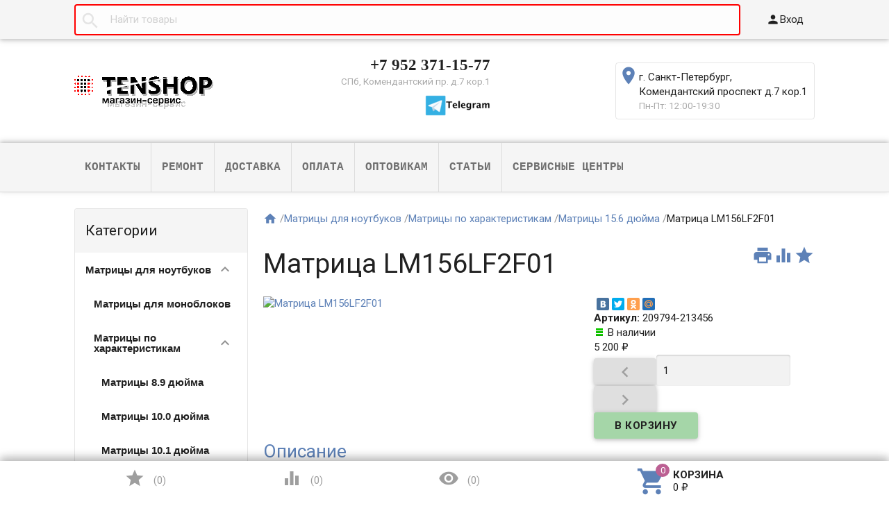

--- FILE ---
content_type: text/html; charset=utf-8
request_url: https://tenshop.ru/product/matritsa-lm156lf2f01/
body_size: 179336
content:
<!DOCTYPE html><html lang="ru"><head><meta charset="UTF-8" /><meta http-equiv="x-ua-compatible" content="IE=edge" /><meta name="viewport" content="width=device-width, initial-scale=1" /><title>Матрица LM156LF2F01 купить экран цена стоимость замена монитора дисплея оптом аналоги</title><meta name="Keywords" content="Матрица LM156LF2F01, Матрицы 15.6 дюйма" /><meta name="Description" content="Матрица LM156LF2F01 купить экран в интернет магазине Tenshop.ru. Низкая стоимость, аналоги и замена матриц, экранов, мониторов и дисплеев для ноутбуков и нетбуков. Продажа по низкой цене Матрица LM156LF2F01 с доставкой по России и возможностью заказа по телефонам: +7 (952) 371-15-77 , +7 (921) 952-63-11. Все виды оплаты, низкая стоимость. Оптовикам скидки. ​" /><link rel="shortcut icon" href="/favicon.ico"/><script type="text/javascript" src="/wa-content/js/jquery/jquery-1.11.1.min.js" ></script><script type="text/javascript" src="/wa-content/js/jquery/jquery-migrate-1.2.1.min.js"></script><script type="text/javascript">( function ($, undefined) {$.at = {urls: {wa_url: "/",wa_theme_url: "/wa-data/public/site/themes/profitbuy/",wa_static_url: "/",wa_app_static_url: "/wa-apps/shop/",wa_active_theme_url: "/wa-data/public/shop/themes/profitbuy/",wa_parent_theme_url: "/wa-data/public/site/themes/profitbuy/",current_url: "/product/matritsa-lm156lf2f01/",dummy: {"96": "/wa-data/public/site/themes/profitbuy/img/dummy96.png"}},is_mobile: !!(""),locale: "ru_RU",app: {fancybox: true,submenu_count: 5},shop: {url: "/",description_cut: false,autofit: false,product_preview: 1,scroll_image: 1,flying_cart_item: 5,setFlyingHeight: function () {var t = this;setTimeout( function () {var h = 0;$('#flying-cart li').filter(':lt(' + (parseInt(t.flying_cart_item) || 5) + ')').each(function(){h += $(this).innerHeight();});$('#flying-cart').css('max-height', h + 1);}, 300);return (parseInt(t.flying_cart_item) || 5);},category: {images: { }}}};$.at.plugins = {"jquery.fancybox": {is_done: function () {return !!$.fancybox;},href: "/wa-data/public/site/themes/profitbuy/fancybox/jquery.fancybox.css?v2.1.5",src: "/wa-data/public/site/themes/profitbuy/fancybox/jquery.fancybox.min.js?v2.1.5"},"jquery.bxslider": {is_done: function () {return !!$.fn.bxSlider;},href: "/wa-data/public/site/themes/profitbuy/bxslider/jquery.bxslider.css",src: "/wa-data/public/site/themes/profitbuy/bxslider/jquery.bxslider.min.js"},"jquery.cslider": {is_done: function () {return !!$.fn.cslider;},href: "/wa-data/public/site/themes/profitbuy/cslider/jquery.cslider.css",src: "/wa-data/public/site/themes/profitbuy/cslider/jquery.cslider.js"},"jquery.nivoslider": {is_done: function () {return !!$.fn.nivoSlider;},href: "/wa-data/public/site/themes/profitbuy/nivoslider/nivo.slider.css",src: "/wa-data/public/site/themes/profitbuy/nivoslider/jquery.nivo.slider.min.js"}};$.at.messages = {'ru_RU': {'More': 'Еще','Show more': 'Показать еще','More categories': 'Еще категории','Remove from cart': 'Удалить из корзины','pcs.': 'шт.','Expand description': 'Развернуть описание','Collapse description': 'Свернуть описание','Back to home page': 'Вернуться на главную','or': 'или','back to current page': 'остаться на текущей странице','Congratulations!': 'Поздравляем!','Authorization was successful!': 'Авторизация прошла успешно!','Much product is no longer available!': 'Столько товара нет в наличии!'}};})(jQuery);</script><script type="text/javascript" src="/wa-data/public/site/themes/profitbuy/at.min.js?v0.0.1"></script><script type="text/javascript" src="/wa-data/public/site/themes/profitbuy/profitbuy.min.js?v1.2.2.15"></script><script src="/wa-apps/shop/plugins/deliveryinfo/js/deliveryinfo_front.js?10.1.2"></script>
 <script type="text/javascript">( function ($, undefined) {$.at = $.at || { };$.at.plugins["jquery.countdowntimer"] = {is_done: function () {return !!$.fn.countdowntimer;},href: "/wa-data/public/shop/themes/profitbuy/jquery.countdownTimer.css",src: "/wa-data/public/shop/themes/profitbuy/jquery.countdownTimer.min.js"};})(jQuery);</script><script type="text/javascript" src="/wa-apps/shop/js/lazy.load.js?v10.1.2.933"></script><script type="text/javascript" src="/wa-data/public/shop/themes/profitbuy/owl.carousel.min.js?v2.0.0"></script><script type="text/javascript" src="/wa-data/public/shop/themes/profitbuy/jquery.cookie.min.js?v1.2.2.15"></script><script type="text/javascript" src="/wa-data/public/shop/themes/profitbuy/profitbuy.shop.min.js?v1.2.2.15"></script><script type="text/javascript" src="/wa-content/js/jquery-plugins/jquery.retina.min.js?v3.6.0"></script><script type="text/javascript">$(window).load(function() {$('.promo img').retina({ force_original_dimensions: false });$('.product-list img,.product-info img,.cart img').retina();$('.bestsellers img').retina();});</script><!-- plugin hook: 'frontend_head' --><!---11111111111111111111111---><link rel="stylesheet" href="/wa-apps/shop/plugins/smartsearch/css/themes/base/jquery.ui.all.css">
<link rel="stylesheet" href="/wa-apps/shop/plugins/smartsearch/css/themes/start/jquery.ui.theme.css">
<script type="text/javascript" src="/wa-content/js/jquery-ui/jquery.ui.core.min.js"></script>
<script type="text/javascript" src="/wa-content/js/jquery-ui/jquery.ui.widget.min.js"></script>
<script type="text/javascript" src="/wa-content/js/jquery-ui/jquery.ui.position.min.js"></script>
<script type="text/javascript" src="/wa-content/js/jquery-ui/jquery.ui.autocomplete.min.js"></script>

<style>
    .ui-autocomplete{
        width:  auto !important;
        z-index: 9999 !important;
    }
    .autocomplete_img{
        float: left;
    }
    .autocomplete_content{
        padding-left: 5px;
        float: left;
        width: 300px;
    }
    .autocomplete_clear{
        clear: both
    }
    a.autocomplete_link{
        color: #000000 !important;
    }
    a.autocomplete_link:hover{
        color:  !important;
    }
    .autocomplete_price{
        color: #670000;
        font-weight: bold;
    }
</style>

<script>
    jQuery(function ($) {
        $(document).ready(function () {
            if ($("#search").length > 0) {
                $('#search').autocomplete({
                    delay: 500,
                    minLength: parseInt('2'),
                    source: function (request, response) {
                        request.term = request.term.replace(/^\s+|\s+$/g, '');
                        var query = request.term.replace(/\s+/g, '+');
                        $.ajax({
                            url: '/smartsearch/',
                            data: {
                                term: query
                            },
                            type: "GET",
                            dataType: "json",
                            success: function (data) {
                                if (data.status == 'ok') {
                                    var items = $.map(data.data, function (item) {
                                        var img = '';
                                        if (item.img_url) {
                                            img = '<img src="' + item.img_url + '" />';
                                        }
                                        return {
                                            label: item.name,
                                            value: item.name,
                                            url: item.frontend_url,
                                            text: '<div class="autocomplete_img">' + img + '</div>\
                                                <div class="autocomplete_content">\
                                                <span class="autocomplete_name">' + item.name + '</span>\
                                                <span class="autocomplete_price">' + item.price_str + '</span>\
                                                </div>\
                                                <br class="autocomplete_clear"/>'
                                        }
                                    });
                                    response(items);
                                }
                            }
                        });
                    },
                    select: function (event, ui) {
                        location.href = ui.item.url;
                    }
                }).data("autocomplete")._renderMenu = function (ul, items) {
                    $.each(items, function (index, item) {
                        $('<li></li>')
                                .data('item.autocomplete', item)
                                .append('<a href="' + item.url + '">' + item.text + '</a>')
                                .appendTo(ul);
                    });
                };
            }
        });
    });
</script><link rel="stylesheet" href="/wa-apps/shop/plugins/storequickorder/css/storequickorder.css">
<style>
.storequickorder-button { background : #A5D6A8 !important; }.storequickorder-button:hover { background : #77BD7C !important; } 
/* Стиль отвечающий за кнопку "Заказать" в диалоговом окне */
#storequickorder input.submit-button {
   /* width: 96%; margin-left: 2%; - кнопка во всю ширину */
  	width: 98%;
    margin-left: 1%;
}


/* Стиль названий полей в диалоговом окне */
#storequickorder div.wa-name {
    /* text-align: right; - прижимает название к праву */
}
#cart-flyer #cart-form .storequickorder-button {  /* размер кнопки, что писать? */
	padding-left: 5px;
    padding-right: 5px;
    width: 100%;
    margin-top: 10px;
    height: 50px;
  	width: 80%;
    font-size: 12px;
}

.storequickorder_cart_button  {
	margin-right: 20px;
}


.storequickorder-window-product_info-image {
    vertical-align: middle;
}

.storequickorder-window-product_info-name {
    max-width: 310px;
    vertical-align: middle;
}

#storequickorder .wa-form .wa-field .wa-value input[type="text"], 
#storequickorder .wa-form .wa-field .wa-value input[type="email"],
#storequickorder .wa-form .wa-field .wa-value textarea {
	min-width: 230px;
}

@media screen and (max-width: 992px){
  	.storequickorder_cart_button  {
		margin-right: 0px;
    	margin-bottom: 10px;
	}
}

</style>
<script  type="text/javascript" src="/wa-apps/shop/plugins/storequickorder/js/storequickorder.js">
</script><script  type="text/javascript">
//function storequickorder_event_order_created() {
    //yaCounterXXXXXX.reachGoal('TARGET_NAME');
    //return true;
//}


function storequickorderCheckTerms() {	
if (!$('#storequickorder form div.wa-form [name="terms"]').length) {	
$('#storequickorder form div.wa-form').append('<label><input type="checkbox" id="storequickorder_terms" name="terms" value="1"> Я ознакомился (ознакомилась) с <a href="../politikadannih" target="_blank">Условиями предоставления услуг</a> и принимаю их</label>')	
}	

if ($('#storequickorder [name="terms"]').length) {	
if ($('#storequickorder [name="terms"]').prop('checked')) {	
$('#storequickorder [type="submit"]').prop('disabled',false);	
} else {	
$('#storequickorder [type="submit"]').prop('disabled',true);	
}	
}	
}	

$('body').on('click', '#storequickorder [name="terms"]', function(){	
storequickorderCheckTerms();	
})	
window.storequickorder_cart_but_init = false;	
function storequickorder_event_dialog_show(response, dialog, p) {	
if (!window.storequickorder_cart_but_init) {	
window.storequickorder_cart_but_init = true;	
$('body').on('click', '#storequickorder [name="terms"]', function(){	
storequickorderCheckTerms();	
})	
}	
dialog.appendTo('body');	
dialog.show();	
storequickorderCheckTerms();	
}	
$(function(){ $.storequickorder.setOptions({always_show_active_button : false,button_name : "Купить в 1 клик",button_cart_name : "Купить в 1 клик",button_name_not_available : "Купить в 1 клик",window_vert_align : true,window_style_position_absolute : false,window_margin_top : "200",check_stock_delay : "200",yaCounter_enabled : false,ga_enabled : false,yaCounter_id : "",yaCounter_target_name : "",ga_id : "",ga_target_name : ""}) });</script><!---12321321214121---><meta property="og:type" content="website">
<meta property="og:title" content="Матрица LM156LF2F01 купить экран цена стоимость замена монитора дисплея оптом аналоги">
<meta property="og:image" content="https://tenshop.ru/wa-data/public/shop/products/56/34/213456/images/212978/212978.750x0.jpg">
<meta property="og:url" content="https://tenshop.ru/product/matritsa-lm156lf2f01/">
<meta property="product:price:amount" content="5200">
<meta property="product:price:currency" content="RUB">
<meta property="og:description" content="Матрица LM156LF2F01 купить экран в интернет магазине Tenshop.ru. Низкая стоимость, аналоги и замена матриц, экранов, мониторов и дисплеев для ноутбуков и нетбуков. Продажа по низкой цене Матрица LM156LF2F01 с доставкой по России и возможностью заказа по телефонам: +7 (952) 371-15-77 , +7 (921) 952-63-11. Все виды оплаты, низкая стоимость. Оптовикам скидки. ​">
<script async src="https://www.googletagmanager.com/gtag/js?id=UA-91268832-1"></script>
<script>
  window.dataLayer = window.dataLayer || [];
  function gtag(){dataLayer.push(arguments);}
  gtag('js', new Date());

  gtag('config', 'UA-91268832-1');
  
</script> <style type="text/css" id="profitbuy-theme-css">@media only screen and (min-width: 993px) {html body { padding-bottom: 56px; }}a {color: #5D81B7;}a:hover {color: #BC6093;}input[type=text],input[type=password],input[type=email],input[type=url],input[type=time],input[type=date],input[type=datetime-local],input[type=tel],input[type=number],input[type=search],textarea,select {outline-color: #DAA8C4;}input[type="button"],input[type="submit"],.button {color: #212121;background-color: #DAA8C4;}input[type="button"].second-type,input[type="submit"].second-type,.button.second-type {color: #212121;background-color: #A5D6A8;}input[type="button"].third-type,input[type="submit"].third-type,.button.third-type {color: rgba(0, 0, 0, 0.87);border-color: #DAA8C4;background-color: #fff;}input[type=button].gray,input[type=submit].gray,.button.gray {color: #9F9F9F;background-color: #DFDFDF;}input[type="button"]:hover,input[type="submit"]:hover,.button:hover {color: #212121;background-color: #C27AA1;}input[type="button"].second-type:hover,input[type="submit"].second-type:hover,.button.second-type:hover {color: #212121;background-color: #77BD7C;}input[type="button"].third-type:hover,input[type="submit"].third-type:hover,.button.third-type:hover {border-color: #C27AA1;}input[type="button"]:active,input[type="submit"]:active,.button:active {background-color: #ECD0E0;}input[type="button"].second-type:active,input[type="submit"].second-type:active,.button.second-type:active {background-color: #CEE9D0;}@media only screen and (min-width: 993px) {ul.base-menu.tree > li:hover,ul.base-menu.tree > li.selected {background-color: #DAA8C4;}ul.base-menu.tree > li:hover > a,ul.base-menu.tree > li.selected > a {color: #212121;}ul.base-menu.type2 li li a {color: #5D81B7;}ul.base-menu.type2 li li a:hover {color: #BC6093;}ul.base-menu.type2 li li li:nth-child(n+6) {display: none;}}ul.base-menu.pages-bottom > li {background-color: #DAA8C4;}ul.base-menu.pages-bottom > li:hover {background-color: #C27AA1;}ul.base-menu.pages-bottom > li > a {color: #212121;}ul.base-menu.apps > li:hover {background-color: #DAA8C4;}ul.base-menu.apps > li:hover > a {color: #212121;}.mobile-nav-wrapper ul li.selected a {border-color: #DAA8C4;}.addition-link.blink:before {background-color: #DAA8C4;color: #212121;}.addition-link.blink:after {border-color: #DAA8C4 transparent transparent;}i.cart-count {color: #5D81B7;}i.cart-count:after {background-color: #BC6093;}#back-top {background-color: #DAA8C4;color: #212121;}#back-top:before {border-color: transparent transparent #DAA8C4;}.tags a {color: rgba(0, 0, 0, 0.87);border-color: #DAA8C4;background-color: #fff;}.tags a:hover {color: #212121;border-color: #C27AA1;background-color: #C27AA1;}.tags a:before {border-color: transparent transparent transparent #DAA8C4;}.tags a:hover:before {border-color: transparent transparent transparent #C27AA1;}.tags a:after {border-color: transparent transparent transparent #fff;}.tags a:hover:after {border-left-color: #C27AA1;}@media only screen and (min-width : 993px) {.sidebar-group .sidebar-title {color: #212121;background-color: #A5D6A8;}.sidebar-group .sidebar-title.second-type {color: #212121;background-color: #DAA8C4;}}.da-dots span {border-color: #5D81B7 !important;}.da-dots span.da-dots-current {background-color: #5D81B7 !important;}.filters .ui-widget-content .ui-state-default {background-color: #A5D6A8;}.bullets h4 i {color: #5D81B7;}.bullet .bullet-button {background: #A5D6A8;}.bullet .bullet-button:before,.bullet .bullet-button:after {background-color: #212121;}ul.product-list.colored.carousel li:first-child:hover,ul.product-list.colored > li:hover {box-shadow: inset 0 0 0 1px #A5D6A8;border-color: #A5D6A8;}#product-tabs-nav li.selected a {background: #DAA8C4;color: #212121;}.wa-button {border: none;border-radius: 4px;display: inline-block;height: 38px;line-height: 38px;font-size: 1rem;outline: 0;padding: 0 2rem;text-transform: uppercase;vertical-align: middle;-webkit-tap-highlight-color: transparent;font-weight: bold;text-align: center;letter-spacing: .5px;cursor: pointer;text-decoration: none;-webkit-box-sizing: border-box;-moz-box-sizing: border-box;box-sizing: border-box;-webkit-transition: 0.2s ease-out;-moz-transition: 0.2s ease-out;-o-transition: 0.2s ease-out;-ms-transition: 0.2s ease-out;transition: 0.2s ease-out;}.wa-button.blue{color: #212121;background-color: #DAA8C4;}.wa-button.blue:hover {color: #212121;background-color: #C27AA1;}.wa-button.blue:active {background-color: #ECD0E0;}.wa-button.gray {color: #212121;background-color: #A5D6A8;}.wa-button.gray:hover {color: #212121;background-color: #77BD7C;}.wa-button.gray:active {background-color: #CEE9D0;}ul.offline-wrapper li span.info:hover{color:#C27AA1;border-color:#C27AA1;}</style><style type="text/css">
/*ШРИФТ ЗАГОЛОВОК ЛОГОТИПА*/
a#logo .account-name {
font-family: 'Courier New', Courier, monospace;
font-size:19px;
font-weight:bold;
color: #606060;
}  
/*КОНЕЦ ШРИФТ ЗАГОЛОВОК ЛОГОТИПА*/
/*РАМКА ВОКРУГ ПОИСКА*/
.search-wrapper input {   
    border-color: #FF0000;
    border-width: 2px;
    outline: none;
}
/*КОНЕЦ РАМКА ВОКРУГ ПОИСКА*/
/*ШРИФТ ТЕЛЕФОНА*/
.col-grid ul.phones-wrapper li > a{
font-family: 'Times New Roman', Times, serif;
font-size:19px;
font-weight:bold;
color: #606060;
}
/*КОНЕЦ ШРИФТ ТЕЛЕФОНА*/

/*ШРИФТ ВЕРТИКАЛЬНОГО МЕНЮ*/
.sidebar ul.base-menu li{
font-family: Arial, Helvetica, sans-serif;
font-weight:bold;
color: #959595;
}
/*ШРИФТ ИНФОРМАЦИОННЫЕ СТРАНИЦЫ В ШАПКЕ*/
ul.base-menu.pages-top li{
}

/*РАЗМЕРЫ ГОРИЗОНТАЛЬНОГО БЛОКА НАВИГАЦИИ И ШРИФТОВ*/
@media only screen and (min-width: 993px){
.tree-wrapper {
    height: 40px;
    line-height: 40px;
}
}
ul.base-menu.tree > li > a{
font-family: 'Courier New', Courier, monospace;
color: #707070;
font-size:16px;
}
/*высота блока с логотипом и телефоном*/
@media only screen and (min-width: 993px){
.header-line.alfa-background .row-grid .table-grid .col-grid {
height: 120px;
}
}
/*чтоб текст не заходил за радиокнопки*/
label input[type=radio] {
    position: relative;
}


</style>
</head><body class=" is-volumetric"><header class="globalheader"><nav class="nav-wrapper"><div class="container"><!-- MOBILE NAV --><div class="row-grid hide-on-large-only"><div class="col-grid s12"><div class="mobile-nav-button-wrapper float-left"><a href="#" data-nav="all" class="mobile-nav-button action"><i class="material-icons mi-3x">&#xE5D2;</i></a></div><div class="mobile-nav-button-wrapper float-left"><a href="#" data-nav="contacts" class="mobile-nav-button action"><i class="material-icons mi-3x">&#xE0CD;</i></a></div><div class="mobile-nav-button-wrapper float-right"><a href="/order/" class="mobile-nav-button empty"><i class="material-icons mi-3x cart-count" data-count="0">&#xE8CC;</i></a></div></div></div><!-- DESKTOP NAV --><div class="row-grid hide-on-med-and-down"><div class="table-grid"><div class="col-grid"><!-- product search --><form method="get" action="/search/"><div class="search-wrapper"><input id="search" type="search" name="query"  placeholder="Найти товары" style="width:100%; border-color: red; border-width: 2px;"><button type="submit"><i class="material-icons mi-2x">&#xE8B6;</i></button></div></form></div><div class="col-grid min-width"><ul class="base-menu"><li><a href="/login/" class="authpopup"><i class="material-icons mi-lg">&#xE7FD;</i>Вход</a></li></ul></div></div></div></div></nav><div class="header-line alfa-background"><div class="container"><div class="row-grid"><div class="table-grid"><div class="col-grid s12 m6 align-center-on-small-and-down"><div class="hide-on-large-only"><!-- product search --><form method="get" action="/search/"><div class="search-wrapper"><input id="search" type="search" name="query"  placeholder="Найти товары" style="width:100%; border-color: red; border-width: 2px;"><button type="submit"><i class="material-icons mi-2x">&#xE8B6;</i></button></div></form></div><a id="logo" href="/"><img src="/wa-data/public/site/themes/profitbuy/img/logo.gif?v1.2.2.15" alt="" id="logo-image" /></a></div><div class="col-grid m6 hide-on-small-and-down align-center align-right-on-med-and-down"><ul class="phones-wrapper"><li><a href="tel:+79523711577">+7 952 371-15-77</a><span class="hint">СПб, Комендантский пр. д.7 кор.1<br><a href="https://t.me/tenshopru" target="_blank"><img src="https://tenshop.ru/images/telegram_logo_icon.png"></a></span></li></ul></div><div class="col-grid hide-on-med-and-down align-right"><ul class="offline-wrapper"><li class="address"><a href="https://yandex.ru/maps/-/CGxOaKm0" class="map-wrapper" rel="nofollow" target="_blank" title="Посмотреть на карте"><i class="material-icons mi-2x">&#xE55F;</i><span>г. Санкт-Петербург,<br>Комендантский проспект д.7 кор.1</span></a></li><li class="workhours no-hover hint">Пн-Пт: 12:00-19:30</br></li></ul></div></div></div></div></div><nav class="tree-wrapper hide-on-large-only"><div class="container"><div class="tree-title">Категории<button class="toggle-menu"><i class="material-icons mi-2x">&#xE5D2;</i></button></div><div class="sidebar-box"><ul class="base-menu"><li class=" parent"><a href="/category/matricy-dlja-noutbukov/">Матрицы для ноутбуков</a><ul><li class=" "><a href="/category/matritsy-dlya-monoblokov/">Матрицы для моноблоков</a></li><li class=" parent"><a href="/category/matritsy-po-modelyam/">Матрицы по характеристикам</a><ul><li class=" "><a href="/category/matrici-8/">Матрицы 8.9 дюйма</a></li><li class=" "><a href="/category/matritsy-100-dyuyma/">Матрицы 10.0 дюйма</a></li><li class=" "><a href="/category/matrici-10/">Матрицы 10.1 дюйма</a></li><li class=" "><a href="/category/matritsy-102-dyuyma/">Матрицы 10.2 дюйма</a></li><li class=" "><a href="/category/matrici-11/">Матрицы 11.6 дюйма</a></li><li class=" "><a href="/category/matrici-12/">Матрицы 12.1 дюйма</a></li><li class=" "><a href="/category/matritsy-125-dyuyma/">Матрицы 12.5 дюйма</a></li><li class=" "><a href="/category/matritsy-131-dyuyma/">Матрицы 13.1 дюйма</a></li><li class=" "><a href="/category/matrici-13/">Матрицы 13.3 дюйма</a></li><li class=" "><a href="/category/matritsy-134-dyuyma/">Матрицы 13.4 дюйма</a></li><li class=" "><a href="/category/matrici-14/">Матрицы 14.0 дюйма</a></li><li class=" "><a href="/category/matritsy-141-dyuyma/">Матрицы 14.1 дюйма</a></li><li class=" "><a href="/category/150/">Матрицы 15.0 дюйма</a></li><li class=" "><a href="/category/154-djujma/">Матрицы 15.4 дюйма</a></li><li class="selected "><a href="/category/matrici-15/">Матрицы 15.6 дюйма</a></li><li class=" "><a href="/category/matrici-16/">Матрицы 16.0 дюйма</a></li><li class=" "><a href="/category/matritsy-164-dyuyma/">Матрицы 16.4 дюйма</a></li><li class=" "><a href="/category/matrici-17/">Матрицы 17.0 дюйма</a></li><li class=" "><a href="/category/matritsy-173-dyuyma/">Матрицы 17.3 дюйма</a></li><li class=" "><a href="/category/matrici-18/">Матрицы 18.4 дюйма</a></li></ul></li><li class=" parent"><a href="/category/matritsy-po-proizvoditelyam/">Матрицы по моделям ноутбуков</a><ul><li class=" "><a href="/category/matritsy-dlya-noutbukov-apple/">Матрицы для ноутбуков Apple Macbook</a></li><li class=" "><a href="/category/matricy-dlja-noutbukov-asus/">Матрицы для ноутбуков Asus</a></li><li class=" "><a href="/category/matricy-acer/">Матрицы для ноутбуков Acer</a></li><li class=" "><a href="/category/matrici-lenovo/">Матрицы для ноутбуков Lenovo</a></li><li class=" "><a href="/category/matrici-hp/">Матрицы для ноутбуков HP-Compaq</a></li><li class=" "><a href="/category/matricy-dlja-noutbukov-samsung/">Матрицы для ноутбуков Samsung</a></li><li class=" "><a href="/category/matrici-dell/">Матрицы для ноутбуков Dell</a></li><li class=" "><a href="/category/category_696/">Матрицы для ноутбуков eMachines</a></li><li class=" "><a href="/category/matrici-packard-bell/">Матрицы для ноутбуков Packard bell</a></li><li class=" "><a href="/category/matrici-sony/">Матрицы для ноутбуков Sony</a></li><li class=" "><a href="/category/matrici-toshiba/">Матрицы для ноутбуков Toshiba</a></li><li class=" "><a href="/category/matritsy-dlya-noutbukov-msi/">Матрицы для ноутбуков MSI</a></li><li class=" "><a href="/category/category_697/">Матрицы для ноутбуков Fujitsu</a></li><li class=" "><a href="/category/matritsy-dlya-noutbukov-dexp/">Матрицы для ноутбуков DEXP</a></li><li class=" "><a href="/category/matritsy-dlya-noutbukov-huawei/">Матрицы для ноутбуков Huawei</a></li><li class=" "><a href="/category/matritsy-dlya-noutbukov-xiaomi/">Матрицы для ноутбуков Xiaomi</a></li><li class=" "><a href="/category/matritsy-dlya-noutbukov-thunderobot/">Матрицы для ноутбуков Thunderobot</a></li><li class=" "><a href="/category/matritsy-dlya-noutbukov-gigabyte/">Матрицы для ноутбуков GIGABYTE</a></li><li class=" "><a href="/category/matritsy-dlya-noutbukov-chuwi/">Матрицы для ноутбуков Chuwi</a></li><li class=" "><a href="/category/matritsy-dlya-noutbukov-infinix/">Матрицы для ноутбуков Infinix</a></li><li class=" "><a href="/category/matritsy-dlya-noutbukov-tecno/">Матрицы для ноутбуков Tecno</a></li><li class=" "><a href="/category/matritsy-dlya-noutbukov-maibenben/">Матрицы для ноутбуков Maibenben</a></li><li class=" "><a href="/category/matritsy-dlya-noutbukov-haier/">Матрицы для ноутбуков Haier</a></li><li class=" "><a href="/category/matritsy-dlya-noutbukov-azerty/">Матрицы для ноутбуков Azerty</a></li><li class=" "><a href="/category/matritsy-dlya-noutbukov-ardor-gaming/">Матрицы для ноутбуков ARDOR GAMING</a></li><li class=" "><a href="/category/matritsy-dlya-noutbukov-machcreator/">Матрицы для ноутбуков Machcreator</a></li><li class=" "><a href="/category/matritsy-dlya-noutbukov-prestigio/">Матрицы для ноутбуков Prestigio</a></li><li class=" "><a href="/category/matritsy-dlya-noutbukov-3q/">Матрицы для ноутбуков 3Q</a></li><li class=" "><a href="/category/matritsy-dlya-noutbukov-irbis/">Матрицы для ноутбуков IRBIS</a></li><li class=" "><a href="/category/category_705/">Матрицы для ноутбуков BenQ</a></li><li class=" "><a href="/category/matritsy-dlya-noutbukov-notebook/">Матрицы для ноутбуков Notebook</a></li><li class=" "><a href="/category/matritsy-dlya-noutbukov-dns/">Матрицы для ноутбуков DNS</a></li><li class=" "><a href="/category/category_769/">Матрицы для ноутбуков LG</a></li><li class=" "><a href="/category/matritsy-dlya-noutbukov-colorful-x15-at-2022/">Матрицы для ноутбуков Colorful</a></li><li class=" "><a href="/category/matritsy-dlya-noutbukov-teclast/">Матрицы для ноутбуков Teclast</a></li><li class=" "><a href="/category/matritsy-dlya-noutbukov-digma/">Матрицы для ноутбуков Digma</a></li><li class=" "><a href="/category/matritsy-dlya-noutbukov-hiper/">Матрицы для ноутбуков Hiper</a></li><li class=" "><a href="/category/matritsy-dlya-noutbukov-echips/">Матрицы для ноутбуков ECHIPS</a></li><li class=" "><a href="/category/matritsy-dlya-noutbukov-acd/">Матрицы для ноутбуков ACD</a></li><li class=" "><a href="/category/matritsy-dlya-noutbukov-f-plus-f/">Матрицы для ноутбуков F-Plus (f+)</a></li><li class=" "><a href="/category/matritsy-dlya-noutbukov-clevo/">Матрицы для ноутбуков Clevo</a></li></ul></li><li class=" parent"><a href="/category/moduli-dlya-noutbukov/">Модули для ноутбуков</a><ul><li class=" "><a href="/category/moduli-dlya-noutbukov-hp/">Модули для ноутбуков HP</a></li><li class=" "><a href="/category/moduli-dlya-noutbukov-so/">Модули для ноутбуков Sony</a></li><li class=" "><a href="/category/moduli-dlya-noutbukov-lenovo/">Модули для ноутбуков Lenovo</a></li><li class=" "><a href="/category/moduli-dlya-noutbukov-acer/">Модули для ноутбуков Acer</a></li></ul></li><li class=" "><a href="/category/perehodniki-dlya-matric/">Переходники для матриц</a></li><li class=" parent"><a href="/category/tachskriny-dlja-noutbukov/">Тачскрины для ноутбуков</a><ul><li class=" "><a href="/category/tach_acer_nout/">Acer</a></li><li class=" "><a href="/category/asus_gk/">Asus</a></li><li class=" "><a href="/category/dlja-hp_l8/">HP</a></li><li class=" "><a href="/category/lenovo/">Lenovo</a></li><li class=" "><a href="/category/sony/">Sony</a></li></ul></li></ul></li><li class=" parent"><a href="/category/klaviatury-dlja-noutbukov/">Клавиатуры для ноутбуков</a><ul><li class=" "><a href="/category/klaviatura-dlja-acer/">Для Acer</a></li><li class=" "><a href="/category/klaviatura-dlja-asus/">Для Asus</a></li><li class=" "><a href="/category/klaviatura-dlja-hp/">Для HP</a></li><li class=" "><a href="/category/klaviatura-dlja-lenovo/">Для Lenovo</a></li><li class=" "><a href="/category/klaviatura-dlja-packpard-bell/">Для Packpard Bell</a></li><li class=" "><a href="/category/dlya-emachines/">Для eMachines</a></li><li class=" "><a href="/category/klaviatura-dlja-samsung/">Для Samsung</a></li><li class=" "><a href="/category/klaviatura-dlya-dell/">Для Dell</a></li><li class=" "><a href="/category/dlya-toshiba/">Для Toshiba</a></li><li class=" "><a href="/category/dlya-apple-macbook/">Для Apple MacBook</a></li><li class=" "><a href="/category/dlya-m/">Для MSI</a></li><li class=" "><a href="/category/dlya-dns/">Для DNS</a></li><li class=" "><a href="/category/dlya-fujitsu/">Для Fujitsu</a></li><li class=" "><a href="/category/dlya-dexp/">Для DEXP</a></li><li class=" "><a href="/category/roverbook/">Для RoverBook</a></li><li class=" "><a href="/category/benq/">Для BenQ</a></li><li class=" "><a href="/category/dlya-sony/">Для Sony</a></li></ul></li><li class=" parent"><a href="/category/akkumulyatory-dlya-noutbukov/">Аккумуляторы для ноутбуков</a><ul><li class=" "><a href="/category/apple-macbook/">Apple MacBook</a></li><li class=" "><a href="/category/akb-dlya-acer/">Для Acer</a></li><li class=" "><a href="/category/dlya-packard-bell/">Для Packard Bell</a></li><li class=" "><a href="/category/akb-dlya-asus/">Для Asus</a></li><li class=" "><a href="/category/akb-dlya-dell/">Для Dell</a></li><li class=" "><a href="/category/akb-dlya-hp/">Для HP</a></li><li class=" "><a href="/category/akb-dlya-lenovo/">Для Lenovo</a></li><li class=" "><a href="/category/akb-dlya-samsung/">Для Samsung</a></li><li class=" "><a href="/category/dlya-sony/">Для Sony</a></li><li class=" "><a href="/category/akb-dlya-toshiba/">Для Toshiba</a></li><li class=" "><a href="/category/msi/">Для MSI</a></li><li class=" "><a href="/category/dlya-emachines/">Для eMachines</a></li><li class=" "><a href="/category/akkumulyatory-dlya-noutbuka-xiaomi/">Аккумуляторы для ноутбука Xiaomi</a></li><li class=" "><a href="/category/dlya-gateway/">Для Gateway</a></li><li class=" "><a href="/category/prochie-akkumulyatory-dlya-noutbukov/">Прочие аккумуляторы для ноутбуков</a></li></ul></li><li class=" parent"><a href="/category/bloki-pitanija-dlja-noutbukov/">Блоки питания для нетбуков / ноутбуков / планшетов / моноблоков</a><ul><li class=" "><a href="/category/blok-pitanija-dlja-apple/">Для Apple</a></li><li class=" "><a href="/category/blok-pitanija-dlja-asus/">Для Asus</a></li><li class=" "><a href="/category/blok-pitanija-dlja-acer/">Для Acer</a></li><li class=" "><a href="/category/blok-pitanija-dlja-dell/">Для Dell</a></li><li class=" "><a href="/category/blok-pitanija-dlja-hp/">Для HP</a></li><li class=" "><a href="/category/blok-pitanija-dlja-ibm/">Для IBM</a></li><li class=" "><a href="/category/blok-pitanija-dlja-lenovo/">Для Lenovo</a></li><li class=" "><a href="/category/blok-pitanija-dlja-samsung/">Для Samsung</a></li><li class=" "><a href="/category/blok-pitanija-dlja-sony-vaio/">Для Sony Vaio</a></li><li class=" "><a href="/category/blok-pitanija-dlja-toshiba/">Для Toshiba</a></li><li class=" "><a href="/category/universalnye-bloki-pitaniya/">Универсальные блоки питания</a></li><li class=" "><a href="/category/blok-pitanija-soputstvujushie-tovary/">Сопутствующие товары</a></li><li class=" parent"><a href="/category/bloki-pitaniya-po-modelyam-noutbukov--monoblokov/">Блоки питания по моделям ноутбуков / моноблоков</a><ul><li class=" "><a href="/category/dlya-msi/">Для MSI</a></li><li class=" "><a href="/category/dlya-asus/">Для Asus</a></li><li class=" "><a href="/category/dlya-lenovo/">Для Lenovo</a></li><li class=" "><a href="/category/dlya-hp/">Для HP</a></li><li class=" "><a href="/category/dlya-sony/">Для Sony</a></li><li class=" "><a href="/category/dlya-apple/">Для Apple</a></li></ul></li></ul></li><li class=" parent"><a href="/category/shleyfa-dlya-noutbukov/">Шлейфа для ноутбуков</a><ul><li class=" parent"><a href="/category/razemy-pitaniya/">Разъемы питания</a><ul><li class=" "><a href="/category/razemy-pitaniya-dlya-hp/">Разъемы питания для HP</a></li></ul></li></ul></li><li class=" parent"><a href="/category/korpusnye-chasti-dlya-noutbukov/">Корпусные части для ноутбуков</a><ul><li class=" "><a href="/category/ventilyator-kuler-dlya-noutbuka/">Вентилятор (кулер) для ноутбука</a></li><li class=" "><a href="/category/petli-dlya-noutbuk/">Петли для ноутбуков</a></li></ul></li><li class=" "><a href="/category/razemy-dlya-noutbukov/">Разъемы для ноутбуков</a></li><li class=" parent"><a href="/category/dlja-apple/">Все для Apple</a><ul><li class=" "><a href="/category/aksessuary/">Аксессуары</a></li><li class=" parent"><a href="/category/planshety-apple/">Планшеты Apple iPad</a><ul><li class=" "><a href="/category/ipad-2/">Apple iPad 2</a></li><li class=" "><a href="/category/ipad-3/">Apple iPad 3</a></li><li class=" "><a href="/category/apple-ipad-4/">Apple iPad 4</a></li><li class=" "><a href="/category/apple-ipad-air/">Apple iPad Air (iPad5)</a></li><li class=" "><a href="/category/apple-ipad-air_y0/">Apple iPad Air 2 (iPad6)</a></li><li class=" "><a href="/category/apple-ipad-mini/">Apple iPad mini</a></li><li class=" "><a href="/category/apple-ipad-mini-2/">Apple iPad mini 2</a></li><li class=" "><a href="/category/apple-ipad-mini-3/">Apple iPad mini 3</a></li></ul></li><li class=" "><a href="/category/noutbuki-apple/">Ноутбуки Apple</a></li><li class=" "><a href="/category/mikroskhemy-dlya-apple/">Микросхемы для Apple</a></li></ul></li><li class=" parent"><a href="/category/matricy-i-tachskriny-dlja-planshetov/">Запчасти для планшетов и телефонов</a><ul><li class=" parent"><a href="/category/smartfony-apple/">Apple iPhone</a><ul><li class=" "><a href="/category/apple-iphone-4/">Apple iPhone 4</a></li><li class=" "><a href="/category/apple-iphone-4s/">Apple iPhone 4s</a></li><li class=" "><a href="/category/apple-iphone-5/">Apple iPhone 5</a></li><li class=" "><a href="/category/apple-iphone-5c/">Apple iPhone 5c</a></li><li class=" "><a href="/category/apple-iphone-5s/">Apple iPhone 5s</a></li><li class=" "><a href="/category/apple-iphone-5se/">Apple iPhone SE</a></li><li class=" "><a href="/category/apple-iphone-6/">Apple iPhone 6</a></li><li class=" "><a href="/category/apple-iphone-6-plus/">Apple iPhone 6 plus</a></li><li class=" "><a href="/category/apple-iphone-6s/">Apple iPhone 6s</a></li><li class=" "><a href="/category/apple-iphone-6s-plus/">Apple iPhone 6s plus</a></li><li class=" "><a href="/category/apple-iphone-7/">Apple iPhone 7</a></li><li class=" "><a href="/category/apple-iphone-7-p/">Apple iPhone 7 plus</a></li><li class=" "><a href="/category/apple-iphone-8/">Apple iPhone 8</a></li><li class=" "><a href="/category/apple-iphone-8-plus/">Apple iPhone 8 plus</a></li></ul></li><li class=" "><a href="/category/xiaomi/">Xiaomi</a></li><li class=" "><a href="/category/meizu/">Meizu</a></li><li class=" "><a href="/category/samsung/">Samsung</a></li><li class=" "><a href="/category/sony/">Sony</a></li><li class=" "><a href="/category/asus/">Asus</a></li><li class=" "><a href="/category/acer/">Acer</a></li><li class=" "><a href="/category/lenovo_planshety/">Lenovo</a></li><li class=" "><a href="/category/philips/">Philips</a></li><li class=" "><a href="/category/prochie/">Прочие</a></li><li class=" "><a href="/category/chekhly/">Чехлы</a></li><li class=" parent"><a href="/category/zashchitnye-stekla/">Защитные стекла</a><ul><li class=" "><a href="/category/zashchitnye-stekla-sony/">Защитные стекла Sony</a></li><li class=" "><a href="/category/zashchitnye-stekla-iphone/">Защитные стекла iPhone</a></li><li class=" "><a href="/category/zashchitnye-stekla-samsung/">Защитные стекла Samsung</a></li></ul></li></ul></li><li class=" "><a href="/category/zhestkie-diski/">Жесткие Диски / SSD</a></li><li class=" "><a href="/category/operativnaya-pamyat/">Оперативная память</a></li><li class=" "><a href="/category/protsessory/">Процессоры</a></li><li class=" "><a href="/category/moduli-wifi/">Модули WiFi</a></li><li class=" "><a href="/category/mikroskhemy/">Микросхемы</a></li><li class=" parent"><a href="/category/razborka-noutbukov/">Разборка ноутбуков (б\у)</a><ul><li class=" parent"><a href="/category/razborka-noutbukov-apple-macbook/">Разборка ноутбуков Apple MacBook</a><ul><li class=" "><a href="/category/apple-macbook-air-13-retina-a1932-2018/">Apple Macbook Air 13 Retina A1932 2018</a></li><li class=" "><a href="/category/apple-macbook-a1466/">Apple MacBook A1466</a></li><li class=" "><a href="/category/apple-macbook-air-13-dyuymov-seredina-2011-g-a1369/">Apple MacBook Air (13 дюймов, середина 2011 г.) A1369</a></li><li class=" "><a href="/category/apple-macbook-air-13-dyuymov-konets-2010-g-a1369/">Apple MacBook Air (13 дюймов, конец 2010 г.) A1369</a></li><li class=" "><a href="/category/monoblok-apple-imac-215-imac-konets-2009-g-a1311/">Моноблок Apple iMac 21.5 iMac (конец 2009 г.) A1311</a></li></ul></li><li class=" parent"><a href="/category/razborka-noutbukov-asus/">Разборка ноутбуков Asus</a><ul><li class=" "><a href="/category/asus-n75s/">Asus N75S</a></li><li class=" "><a href="/category/asus-u38n/">Asus U38N</a></li><li class=" "><a href="/category/asus-x551c/">Asus X551C</a></li><li class=" "><a href="/category/asus-zenbook-ux31a/">ASUS ZenBook UX31A</a></li><li class=" "><a href="/category/asus-u36s/">Asus U36S</a></li><li class=" "><a href="/category/asus-eee-pc-1025c/">Asus Eee PC 1025C</a></li><li class=" "><a href="/category/asus-g750jz/">Asus G750JZ</a></li><li class=" "><a href="/category/asus-k50ad/">ASUS K50AD</a></li><li class=" "><a href="/category/asus-eee-pc-1001px/">Asus Eee PC 1001PX</a></li><li class=" "><a href="/category/asus-n5/">Asus N550</a></li><li class=" "><a href="/category/asus-k72d/">Asus K72D</a></li><li class=" "><a href="/category/asus-x551m/">Asus X551M</a></li><li class=" "><a href="/category/asus-ul50v/">Asus UL50V</a></li><li class=" "><a href="/category/asus-x59s/">Asus X59S</a></li><li class=" "><a href="/category/asus-x550d/">Asus X550D</a></li><li class=" "><a href="/category/asus-s400c-s400ca-ca021h/">Asus S400C (S400CA-CA021H)</a></li><li class=" "><a href="/category/asus-x200ma/">Asus X200MA</a></li><li class=" "><a href="/category/asus-eee-pc-1215/">Asus Eee PC 1215</a></li><li class=" "><a href="/category/asus-eee-pc-x101ch/">Asus Eee PC X101CH</a></li></ul></li><li class=" parent"><a href="/category/razborka-noutbukov-hp/">Разборка ноутбуков HP</a><ul><li class=" "><a href="/category/hp-625/">HP 625</a></li><li class=" "><a href="/category/hp-pavilion-g7-1102er/">HP Pavilion g7-1102er</a></li><li class=" "><a href="/category/hp-14-ck0009ur/">HP 14-ck0009ur</a></li><li class=" "><a href="/category/hp-13-an1018ur/">HP 13-an1018ur</a></li><li class=" "><a href="/category/hp-g4-1125dx/">HP G4-1125dx</a></li><li class=" "><a href="/category/hp-15-b160er/">HP 15-b160er</a></li><li class=" "><a href="/category/hp-pavilion-17-ab305ur/">HP Pavilion 17-ab305ur</a></li><li class=" "><a href="/category/hp-15-af000ur/">HP 15-af000ur</a></li><li class=" "><a href="/category/hp-g6-2300er/">HP G6-2300er</a></li><li class=" "><a href="/category/hp-g62/">HP G62</a></li><li class=" "><a href="/category/hp-15-bw014ur/">HP 15-bw014ur</a></li><li class=" "><a href="/category/hp-g6-2165er/">HP G6-2165er</a></li><li class=" "><a href="/category/hp-15-n065sr/">HP 15-n065sr</a></li><li class=" "><a href="/category/hp-probook-4520s/">HP ProBook 4520s</a></li><li class=" "><a href="/category/hp-probook-4515s/">HP ProBook 4515s</a></li><li class=" "><a href="/category/hp-probook-650-g1/">HP ProBook 650 G1</a></li><li class=" "><a href="/category/hp-elitebook-820/">HP EliteBook 820</a></li><li class=" "><a href="/category/hp-pavilion-dv6700/">HP Pavilion DV6700</a></li><li class=" "><a href="/category/hp-dv6-3298er-rossignol/">HP dv6-3298er Rossignol</a></li></ul></li><li class=" parent"><a href="/category/razborka-noutbukov-dell/">Разборка ноутбуков Dell</a><ul><li class=" "><a href="/category/dell-latitude-5521/">Dell Latitude 5521</a></li><li class=" "><a href="/category/dell-n5110/">Dell N5110</a></li><li class=" "><a href="/category/dell-inspiron-1564/">Dell Inspiron 1564</a></li><li class=" "><a href="/category/dell-inspirion-3520-3520-5917--p18f004/">Dell Inspirion 3520 (3520-5917 / P18F004)</a></li><li class=" "><a href="/category/dell-m5010/">Dell M5010</a></li><li class=" "><a href="/category/dell-inspiron-7347/">Dell Inspiron 7347</a></li></ul></li><li class=" parent"><a href="/category/razborka-noutbukov-lenovo/">Разборка ноутбуков Lenovo</a><ul><li class=" "><a href="/category/lenovo-b71-80/">Lenovo B71-80</a></li><li class=" "><a href="/category/lenovo-510-15isk/">Lenovo 510-15iSK</a></li><li class=" "><a href="/category/lenovo-g50-30/">Lenovo G50-30</a></li><li class=" "><a href="/category/lenovo-g570-20079/">Lenovo G570 (20079)</a></li><li class=" "><a href="/category/lenovo-y460-20037/">Lenovo Y460 (20037)</a></li><li class=" "><a href="/category/lm156lfgl03/">Lenovo 310-15ISK</a></li><li class=" "><a href="/category/lenovo-yoga-13/">Lenovo Yoga 13</a></li><li class=" "><a href="/category/lenovo-v110-15ikb-80th/">Lenovo V110-15IKB (80TH)</a></li><li class=" "><a href="/category/lenovo-ideapad-s340-14api/">Lenovo IdeaPad S340-14API</a></li><li class=" "><a href="/category/lenovo-g505-20240/">Lenovo G505 (20240)</a></li><li class=" "><a href="/category/lenovo-ideapad-300-15isk-80q7/">Lenovo Ideapad 300-15ISK (80Q7)</a></li><li class=" "><a href="/category/lenovo-ideapad-y510-15303/">Lenovo IdeaPad Y510 (15303)</a></li><li class=" "><a href="/category/lenovo-510-15ikb/">Lenovo 510-15iKB</a></li><li class=" "><a href="/category/lenovo-g580-20150/">Lenovo G580 (20150)</a></li><li class=" "><a href="/category/lenovo-thinkpad-t500/">Lenovo Thinkpad T500</a></li></ul></li><li class=" parent"><a href="/category/razborka-noutbukov-msi/">Разборка ноутбуков MSI</a><ul><li class=" "><a href="/category/msi-sword-15-a12ue/">MSI Sword 15 A12UE</a></li><li class=" "><a href="/category/msi-gx70-ms-176k/">MSI GX70 (MS-176K)</a></li><li class=" "><a href="/category/msi-ge60-ms-16ga/">MSI GE60 (MS-16GA)</a></li><li class=" "><a href="/category/msi-ge620dx-ms-16g5/">MSI GE620DX (MS-16G5)</a></li></ul></li><li class=" parent"><a href="/category/razborka-noutbukov-acer/">Разборка ноутбуков Acer</a><ul><li class=" "><a href="/category/acer-aspire-a315-54-n19c1/">Acer Aspire A315-54 (N19C1)</a></li><li class=" "><a href="/category/acer-aspire-a315-55-n18q13/">Acer Aspire A315-55 (N18Q13)</a></li><li class=" "><a href="/category/acer-v5-571/">Acer V5-571</a></li><li class=" "><a href="/category/sf113-31/">Acer Swift SF113-31 (N17P2)</a></li><li class=" "><a href="/category/acer-aspire-e1-522/">Acer Aspire E1-522</a></li><li class=" "><a href="/category/acer-aspire-a315-21-n17q3/">Acer Aspire A315-21 (N17Q3)</a></li><li class=" "><a href="/category/acer-aspire-7250/">Acer Aspire 7250</a></li><li class=" "><a href="/category/acer-e5-521g/">Acer E5-521G</a></li><li class=" "><a href="/category/acer-aspire-7741g-ms2309/">Acer Aspire 7741G (MS2309)</a></li><li class=" "><a href="/category/acer-aspire-5820t-zr7c/">Acer Aspire 5820T (ZR7C)</a></li><li class=" "><a href="/category/acer-aspire-5538-nal00/">Acer Aspire 5538 (NAL00)</a></li><li class=" "><a href="/category/acer-aspire-one-721/">Acer Aspire One 721</a></li><li class=" "><a href="/category/acer-aspire-v5-131-q1vzc/">Acer Aspire V5-131 (Q1VZC)</a></li><li class=" "><a href="/category/acer-aspire-5742/">Acer Aspire 5742 (PEW71)</a></li><li class=" "><a href="/category/acer-aspire-5560-ms2319/">Acer Aspire 5560 (MS2319)</a></li><li class=" "><a href="/category/acer-aspire-one-110-ab-zg5/">Acer Aspire One 110-Ab (ZG5)</a></li><li class=" "><a href="/category/acer-aspire-e5-774-n16q5/">Acer Aspire E5-774 (N16Q5)</a></li></ul></li><li class=" parent"><a href="/category/razborka-noutbukov-packard-bell/">Разборка ноутбуков Packard Bell</a><ul><li class=" "><a href="/category/packard-bell-dot_se-011ru-pav80/">Packard Bell DOT_SE-011RU (PAV80)</a></li></ul></li><li class=" parent"><a href="/category/razborka-noutbukov-fujitsu/">Разборка ноутбуков Fujitsu</a><ul><li class=" "><a href="/category/fujitsu-lifebook-ah532g21/">Fujitsu LIFEBOOK AH532/G21</a></li></ul></li><li class=" parent"><a href="/category/razborka-noutbukov-toshiba/">Разборка ноутбуков Toshiba</a><ul><li class=" "><a href="/category/toshiba-satellite-l550d/">Toshiba Satellite L550D</a></li><li class=" "><a href="/category/toshiba-satellite-l755d/">Toshiba Satellite L755D</a></li><li class=" "><a href="/category/toshiba-satec660/">Toshiba Satellite C660</a></li></ul></li><li class=" parent"><a href="/category/razborka-noutbukov-samsung/">Разборка ноутбуков Samsung</a><ul><li class=" "><a href="/category/samsung-np-r525l-r525/">Samsung NP-R525L (R525)</a></li><li class=" "><a href="/category/samsung-np300e7a/">Samsung NP300E7A</a></li><li class=" "><a href="/category/samsung-np300e5c/">Samsung NP300E5C</a></li><li class=" "><a href="/category/samsung-np-r519/">Samsung NP-R519</a></li><li class=" "><a href="/category/samsung-np355v5c/">Samsung NP355V5C</a></li><li class=" "><a href="/category/samsung-np900x4c/">Samsung NP900X4C</a></li><li class=" "><a href="/category/samsung-r505/">Samsung R505</a></li></ul></li><li class=" parent"><a href="/category/razborka-noutbukov-sony/">Разборка ноутбуков Sony</a><ul><li class=" "><a href="/category/sony-vpcea3s1r-pcg-61211v/">Sony VPCEA3S1R (PCG-61211V)</a></li><li class=" "><a href="/category/sony-vaio-vpceb4j1r-pcg-71211v/">Sony vaio VPCEB4J1R (PCG-71211V)</a></li><li class=" "><a href="/category/sony-pcg-384p-vgn-fz11zr/">Sony PCG-384P (VGN-FZ11ZR)</a></li></ul></li><li class=" parent"><a href="/category/razborka-noutbukov-emachines/">Разборка ноутбуков eMachines</a><ul><li class=" "><a href="/category/emachines-d640-ms2305/">eMachines D640 (MS2305)</a></li></ul></li><li class=" parent"><a href="/category/razborka-noutbukov-lg/">Разборка ноутбуков LG</a><ul><li class=" "><a href="/category/lg-f1/">LG F1</a></li></ul></li><li class=" parent"><a href="/category/razborka-noutbukov-prestigio/">Разборка ноутбуков Prestigio</a><ul><li class=" "><a href="/category/prestigio-smartbook-141a03-psb141a03bfw_mw/">Prestigio SMARTBOOK 141A03 PSB141A03BFW_MW</a></li></ul></li><li class=" parent"><a href="/category/razborka-noutbukov-haier/">Разборка ноутбуков Haier</a><ul><li class=" "><a href="/category/haier-u1530em/">Haier U1530EM</a></li></ul></li><li class=" parent"><a href="/category/razborka-noutbukov-digma/">Разборка ноутбуков Digma</a><ul><li class=" "><a href="/category/digma-eve-15-p417/">Digma EVE 15 P417</a></li></ul></li><li class=" parent"><a href="/category/razborka-noutbukov-irbis/">Разборка ноутбуков Irbis</a><ul><li class=" "><a href="/category/irbis-nb116/">IRBIS NB116</a></li></ul></li></ul></li><li class=" parent"><a href="/category/razborka-planshetov/">Разборка планшетов</a><ul><li class=" "><a href="/category/lenovo-tab-3-tb3-730x/">Lenovo Tab 3 TB3-730X</a></li><li class=" "><a href="/category/prestigio-multipad-7-0-ultra-pmp3670b/">Prestigio multipad 7.0 Ultra+ PMP3670B</a></li><li class=" "><a href="/category/asus-fonepad-7-fe170cg-k012/">Asus FonePad 7 FE170CG (K012)</a></li><li class=" "><a href="/category/samsung-gt-n5100/">Samsung GT-N5100</a></li><li class=" "><a href="/category/huawei-mediapad-t1-80/">Huawei MediaPad T1 8.0</a></li></ul></li><li class=" parent"><a href="/category/zapchasti-dlya-televizorov/">Запчасти для телевизоров</a><ul><li class=" "><a href="/category/monitor-razz-mt-238va100hfhd/">Монитор RAZZ MT-238VA100HFHD</a></li><li class=" "><a href="/category/televizor-lg-42lb580v/">Телевизор LG 42LB580V</a></li><li class=" "><a href="/category/tv-podsvetka/">ТВ Подсветка</a></li><li class=" "><a href="/category/lg-47lk950/">LG 47LK950</a></li><li class=" "><a href="/category/samsung-ue32t5300au/">Samsung UE32T5300AU</a></li><li class=" "><a href="/category/tcl-55c845/">TCL 55C845</a></li><li class=" "><a href="/category/samsung-ue48h8000at/">Samsung UE48H8000AT</a></li><li class=" "><a href="/category/monitor-dell-u2311hb/">Монитор Dell U2311Hb</a></li><li class=" "><a href="/category/televizor-samsung-ue32n500au/">Телевизор Samsung UE32N500AU</a></li><li class=" "><a href="/category/pulty-dlya-televizorov-i-pristavok/">Пульты для телевизоров и приставок</a></li><li class=" "><a href="/category/sharp-lc-46le810e/">Sharp LC-46LE810E</a></li><li class=" "><a href="/category/lg-28mt49s-pz/">LG 28MT49S-PZ</a></li><li class=" "><a href="/category/zapchasti-dexp-h32c7100c/">Запчасти DEXP H32C7100C</a></li><li class=" "><a href="/category/zapchasti-lg-43lh500t/">Запчасти LG 43LH500T</a></li><li class=" "><a href="/category/zapchasti-samsung-ue40ku6000u/">Запчасти Samsung UE40KU6000U</a></li><li class=" "><a href="/category/zapchasti-samsung-ue40j5100au/">Запчасти Samsung UE40J5100AU</a></li></ul></li><li class=" "><a href="/category/oborudovanie-dlja-remonta/">Оборудование для ремонта</a></li><li class=" "><a href="/category/ucenka/">Уценка</a></li><li class=" parent"><a href="/category/igry/">Игры</a><ul><li class=" "><a href="/category/nastolnye-igry/">Настольные игры</a></li><li class=" parent"><a href="/category/konstruktory/">Конструкторы</a><ul><li class=" "><a href="/category/konstruktory-kompyuternye-igry/">Конструкторы &quot;Компьютерные игры&quot;</a></li><li class=" "><a href="/category/konstruktor-technic/">Конструктор Technic</a></li><li class=" "><a href="/category/konstruktory-garri-potter-harry-potter/">Конструкторы Гарри Поттер (Harry Potter)</a></li><li class=" "><a href="/category/konstruktory-icons/">Конструкторы ICONS</a></li><li class=" "><a href="/category/konstruktory-kholodnoe-serdtse/">Конструкторы Холодное Сердце</a></li><li class=" "><a href="/category/konstruktory-filmy/">Конструкторы фильмы</a></li><li class=" "><a href="/category/konstruktory-novyy-god-rozhdestvo/">Конструкторы Новый Год, Рождество</a></li><li class=" "><a href="/category/konstruktory-ideas/">Конструкторы IDEAS</a></li><li class=" "><a href="/category/konstruktory-park-yurskogo-perioda/">Конструкторы &quot;Парк Юрского периода&quot;</a></li><li class=" "><a href="/category/konstruktory-maynkraft/">Конструкторы Майнкрафт</a></li><li class=" "><a href="/category/konstruktory-zvezdnye-voyny/">Конструкторы &quot;Звездные Войны&quot;</a></li></ul></li></ul></li></ul></div></div></nav><nav class="tree-wrapper hide-on-med-and-down"><div class="container"><div class="sidebar-box"><ul class="base-menu type2 tree" style="display: none;"><li class=" "><a href="/kontakty/">Контакты</a></li><li class=" parent"><a href="/remont/">Ремонт</a><ul><li class=" "><a href="/remont/remont-noutbukov/">Ремонт ноутбуков</a></li><li class=" "><a href="/remont/remont-telefonov/">Ремонт телефонов</a></li></ul></li><li class=" "><a href="/delivery/">Доставка</a></li><li class=" "><a href="/payment/">Оплата</a></li><li class=" "><a href="/matricy-optom/">Оптовикам</a></li><li class=" parent"><a href="/statyi/">Статьи</a><ul><li class=" "><a href="/statyi/sovmestimost-matrits-noutbukov/">Совместимость матриц ноутбуков</a></li><li class=" "><a href="/statyi/skolko-stoit-zamena-matritsy-ekrana-noutbuka/">Сколько стоит замена матрицы экрана ноутбука</a></li><li class=" "><a href="/statyi/gde-kupit-svetodiodnuyu-matritsu/">Где купить светодиодную матрицу</a></li><li class=" "><a href="/statyi/kak-snyat-ekran-s-noutbuka-ili-netbuka-prakticheskoe-rukovodstvo/">Как снять экран с ноутбука или нетбука. Практическое руководство</a></li><li class=" "><a href="/statyi/chernyy-ekran-pri-vklyuchenii-noutbuka-chto-delat/">Черный экран при включении ноутбука. Что делать?</a></li><li class=" "><a href="/statyi/invertory-matrits-noutbukov-i-netbukov/">Инверторы матриц ноутбуков и нетбуков</a></li><li class=" "><a href="/statyi/kak-pochinit-ekran-na-noutbuke/">Как починить экран на ноутбуке</a></li><li class=" "><a href="/statyi/zamena-shleyfa-matritsy-noutbuka/">Замена шлейфа матрицы ноутбука</a></li><li class=" "><a href="/statyi/vidy-matrits/">Виды матриц</a></li><li class=" "><a href="/kak-uznat-model-matrici">Как узнать модель матрицы (экрана)</a></li><li class=" "><a href="/statyi/politikadannih">Политика обработки персональных данных</a></li><li class=" "><a href="/statyi/warranty_and_return/">Гарантия и возврат</a></li></ul></li><li class=" parent"><a href="/servisnye-tsentry/">Сервисные центры</a><ul><li class=" "><a href="/servisnye-tsentry/spb-servis-griboedova/">СПБ Сервис Комендантский</a></li></ul></li></ul></div></div></nav></header><!-- APP CONTENT --><main class="maincontent"><div class="container"><!-- plugin hook: 'frontend_header' --><div class="row-grid"><nav class="sidebar col-grid s12 l3"><div class="sidebar-group fill-background hide-on-med-and-down"><div class="sidebar-title">Категории<button class="toggle-menu"><i class="material-icons mi-2x">&#xE5D2;</i></button></div><div class="sidebar-box"><ul class="base-menu type3"><li class=" parent"><a href="/category/matricy-dlja-noutbukov/">Матрицы для ноутбуков</a><ul><li class=" "><a href="/category/matritsy-dlya-monoblokov/">Матрицы для моноблоков</a></li><li class=" parent"><a href="/category/matritsy-po-modelyam/">Матрицы по характеристикам</a><ul><li class=" "><a href="/category/matrici-8/">Матрицы 8.9 дюйма</a></li><li class=" "><a href="/category/matritsy-100-dyuyma/">Матрицы 10.0 дюйма</a></li><li class=" "><a href="/category/matrici-10/">Матрицы 10.1 дюйма</a></li><li class=" "><a href="/category/matritsy-102-dyuyma/">Матрицы 10.2 дюйма</a></li><li class=" "><a href="/category/matrici-11/">Матрицы 11.6 дюйма</a></li><li class=" "><a href="/category/matrici-12/">Матрицы 12.1 дюйма</a></li><li class=" "><a href="/category/matritsy-125-dyuyma/">Матрицы 12.5 дюйма</a></li><li class=" "><a href="/category/matritsy-131-dyuyma/">Матрицы 13.1 дюйма</a></li><li class=" "><a href="/category/matrici-13/">Матрицы 13.3 дюйма</a></li><li class=" "><a href="/category/matritsy-134-dyuyma/">Матрицы 13.4 дюйма</a></li><li class=" "><a href="/category/matrici-14/">Матрицы 14.0 дюйма</a></li><li class=" "><a href="/category/matritsy-141-dyuyma/">Матрицы 14.1 дюйма</a></li><li class=" "><a href="/category/150/">Матрицы 15.0 дюйма</a></li><li class=" "><a href="/category/154-djujma/">Матрицы 15.4 дюйма</a></li><li class="selected "><a href="/category/matrici-15/">Матрицы 15.6 дюйма</a></li><li class=" "><a href="/category/matrici-16/">Матрицы 16.0 дюйма</a></li><li class=" "><a href="/category/matritsy-164-dyuyma/">Матрицы 16.4 дюйма</a></li><li class=" "><a href="/category/matrici-17/">Матрицы 17.0 дюйма</a></li><li class=" "><a href="/category/matritsy-173-dyuyma/">Матрицы 17.3 дюйма</a></li><li class=" "><a href="/category/matrici-18/">Матрицы 18.4 дюйма</a></li></ul></li><li class=" parent"><a href="/category/matritsy-po-proizvoditelyam/">Матрицы по моделям ноутбуков</a><ul><li class=" "><a href="/category/matritsy-dlya-noutbukov-apple/">Матрицы для ноутбуков Apple Macbook</a></li><li class=" "><a href="/category/matricy-dlja-noutbukov-asus/">Матрицы для ноутбуков Asus</a></li><li class=" "><a href="/category/matricy-acer/">Матрицы для ноутбуков Acer</a></li><li class=" "><a href="/category/matrici-lenovo/">Матрицы для ноутбуков Lenovo</a></li><li class=" "><a href="/category/matrici-hp/">Матрицы для ноутбуков HP-Compaq</a></li><li class=" "><a href="/category/matricy-dlja-noutbukov-samsung/">Матрицы для ноутбуков Samsung</a></li><li class=" "><a href="/category/matrici-dell/">Матрицы для ноутбуков Dell</a></li><li class=" "><a href="/category/category_696/">Матрицы для ноутбуков eMachines</a></li><li class=" "><a href="/category/matrici-packard-bell/">Матрицы для ноутбуков Packard bell</a></li><li class=" "><a href="/category/matrici-sony/">Матрицы для ноутбуков Sony</a></li><li class=" "><a href="/category/matrici-toshiba/">Матрицы для ноутбуков Toshiba</a></li><li class=" "><a href="/category/matritsy-dlya-noutbukov-msi/">Матрицы для ноутбуков MSI</a></li><li class=" "><a href="/category/category_697/">Матрицы для ноутбуков Fujitsu</a></li><li class=" "><a href="/category/matritsy-dlya-noutbukov-dexp/">Матрицы для ноутбуков DEXP</a></li><li class=" "><a href="/category/matritsy-dlya-noutbukov-huawei/">Матрицы для ноутбуков Huawei</a></li><li class=" "><a href="/category/matritsy-dlya-noutbukov-xiaomi/">Матрицы для ноутбуков Xiaomi</a></li><li class=" "><a href="/category/matritsy-dlya-noutbukov-thunderobot/">Матрицы для ноутбуков Thunderobot</a></li><li class=" "><a href="/category/matritsy-dlya-noutbukov-gigabyte/">Матрицы для ноутбуков GIGABYTE</a></li><li class=" "><a href="/category/matritsy-dlya-noutbukov-chuwi/">Матрицы для ноутбуков Chuwi</a></li><li class=" "><a href="/category/matritsy-dlya-noutbukov-infinix/">Матрицы для ноутбуков Infinix</a></li><li class=" "><a href="/category/matritsy-dlya-noutbukov-tecno/">Матрицы для ноутбуков Tecno</a></li><li class=" "><a href="/category/matritsy-dlya-noutbukov-maibenben/">Матрицы для ноутбуков Maibenben</a></li><li class=" "><a href="/category/matritsy-dlya-noutbukov-haier/">Матрицы для ноутбуков Haier</a></li><li class=" "><a href="/category/matritsy-dlya-noutbukov-azerty/">Матрицы для ноутбуков Azerty</a></li><li class=" "><a href="/category/matritsy-dlya-noutbukov-ardor-gaming/">Матрицы для ноутбуков ARDOR GAMING</a></li><li class=" "><a href="/category/matritsy-dlya-noutbukov-machcreator/">Матрицы для ноутбуков Machcreator</a></li><li class=" "><a href="/category/matritsy-dlya-noutbukov-prestigio/">Матрицы для ноутбуков Prestigio</a></li><li class=" "><a href="/category/matritsy-dlya-noutbukov-3q/">Матрицы для ноутбуков 3Q</a></li><li class=" "><a href="/category/matritsy-dlya-noutbukov-irbis/">Матрицы для ноутбуков IRBIS</a></li><li class=" "><a href="/category/category_705/">Матрицы для ноутбуков BenQ</a></li><li class=" "><a href="/category/matritsy-dlya-noutbukov-notebook/">Матрицы для ноутбуков Notebook</a></li><li class=" "><a href="/category/matritsy-dlya-noutbukov-dns/">Матрицы для ноутбуков DNS</a></li><li class=" "><a href="/category/category_769/">Матрицы для ноутбуков LG</a></li><li class=" "><a href="/category/matritsy-dlya-noutbukov-colorful-x15-at-2022/">Матрицы для ноутбуков Colorful</a></li><li class=" "><a href="/category/matritsy-dlya-noutbukov-teclast/">Матрицы для ноутбуков Teclast</a></li><li class=" "><a href="/category/matritsy-dlya-noutbukov-digma/">Матрицы для ноутбуков Digma</a></li><li class=" "><a href="/category/matritsy-dlya-noutbukov-hiper/">Матрицы для ноутбуков Hiper</a></li><li class=" "><a href="/category/matritsy-dlya-noutbukov-echips/">Матрицы для ноутбуков ECHIPS</a></li><li class=" "><a href="/category/matritsy-dlya-noutbukov-acd/">Матрицы для ноутбуков ACD</a></li><li class=" "><a href="/category/matritsy-dlya-noutbukov-f-plus-f/">Матрицы для ноутбуков F-Plus (f+)</a></li><li class=" "><a href="/category/matritsy-dlya-noutbukov-clevo/">Матрицы для ноутбуков Clevo</a></li></ul></li><li class=" parent"><a href="/category/moduli-dlya-noutbukov/">Модули для ноутбуков</a><ul><li class=" "><a href="/category/moduli-dlya-noutbukov-hp/">Модули для ноутбуков HP</a></li><li class=" "><a href="/category/moduli-dlya-noutbukov-so/">Модули для ноутбуков Sony</a></li><li class=" "><a href="/category/moduli-dlya-noutbukov-lenovo/">Модули для ноутбуков Lenovo</a></li><li class=" "><a href="/category/moduli-dlya-noutbukov-acer/">Модули для ноутбуков Acer</a></li></ul></li><li class=" "><a href="/category/perehodniki-dlya-matric/">Переходники для матриц</a></li><li class=" parent"><a href="/category/tachskriny-dlja-noutbukov/">Тачскрины для ноутбуков</a><ul><li class=" "><a href="/category/tach_acer_nout/">Acer</a></li><li class=" "><a href="/category/asus_gk/">Asus</a></li><li class=" "><a href="/category/dlja-hp_l8/">HP</a></li><li class=" "><a href="/category/lenovo/">Lenovo</a></li><li class=" "><a href="/category/sony/">Sony</a></li></ul></li></ul></li><li class=" parent"><a href="/category/klaviatury-dlja-noutbukov/">Клавиатуры для ноутбуков</a><ul><li class=" "><a href="/category/klaviatura-dlja-acer/">Для Acer</a></li><li class=" "><a href="/category/klaviatura-dlja-asus/">Для Asus</a></li><li class=" "><a href="/category/klaviatura-dlja-hp/">Для HP</a></li><li class=" "><a href="/category/klaviatura-dlja-lenovo/">Для Lenovo</a></li><li class=" "><a href="/category/klaviatura-dlja-packpard-bell/">Для Packpard Bell</a></li><li class=" "><a href="/category/dlya-emachines/">Для eMachines</a></li><li class=" "><a href="/category/klaviatura-dlja-samsung/">Для Samsung</a></li><li class=" "><a href="/category/klaviatura-dlya-dell/">Для Dell</a></li><li class=" "><a href="/category/dlya-toshiba/">Для Toshiba</a></li><li class=" "><a href="/category/dlya-apple-macbook/">Для Apple MacBook</a></li><li class=" "><a href="/category/dlya-m/">Для MSI</a></li><li class=" "><a href="/category/dlya-dns/">Для DNS</a></li><li class=" "><a href="/category/dlya-fujitsu/">Для Fujitsu</a></li><li class=" "><a href="/category/dlya-dexp/">Для DEXP</a></li><li class=" "><a href="/category/roverbook/">Для RoverBook</a></li><li class=" "><a href="/category/benq/">Для BenQ</a></li><li class=" "><a href="/category/dlya-sony/">Для Sony</a></li></ul></li><li class=" parent"><a href="/category/akkumulyatory-dlya-noutbukov/">Аккумуляторы для ноутбуков</a><ul><li class=" "><a href="/category/apple-macbook/">Apple MacBook</a></li><li class=" "><a href="/category/akb-dlya-acer/">Для Acer</a></li><li class=" "><a href="/category/dlya-packard-bell/">Для Packard Bell</a></li><li class=" "><a href="/category/akb-dlya-asus/">Для Asus</a></li><li class=" "><a href="/category/akb-dlya-dell/">Для Dell</a></li><li class=" "><a href="/category/akb-dlya-hp/">Для HP</a></li><li class=" "><a href="/category/akb-dlya-lenovo/">Для Lenovo</a></li><li class=" "><a href="/category/akb-dlya-samsung/">Для Samsung</a></li><li class=" "><a href="/category/dlya-sony/">Для Sony</a></li><li class=" "><a href="/category/akb-dlya-toshiba/">Для Toshiba</a></li><li class=" "><a href="/category/msi/">Для MSI</a></li><li class=" "><a href="/category/dlya-emachines/">Для eMachines</a></li><li class=" "><a href="/category/akkumulyatory-dlya-noutbuka-xiaomi/">Аккумуляторы для ноутбука Xiaomi</a></li><li class=" "><a href="/category/dlya-gateway/">Для Gateway</a></li><li class=" "><a href="/category/prochie-akkumulyatory-dlya-noutbukov/">Прочие аккумуляторы для ноутбуков</a></li></ul></li><li class=" parent"><a href="/category/bloki-pitanija-dlja-noutbukov/">Блоки питания для нетбуков / ноутбуков / планшетов / моноблоков</a><ul><li class=" "><a href="/category/blok-pitanija-dlja-apple/">Для Apple</a></li><li class=" "><a href="/category/blok-pitanija-dlja-asus/">Для Asus</a></li><li class=" "><a href="/category/blok-pitanija-dlja-acer/">Для Acer</a></li><li class=" "><a href="/category/blok-pitanija-dlja-dell/">Для Dell</a></li><li class=" "><a href="/category/blok-pitanija-dlja-hp/">Для HP</a></li><li class=" "><a href="/category/blok-pitanija-dlja-ibm/">Для IBM</a></li><li class=" "><a href="/category/blok-pitanija-dlja-lenovo/">Для Lenovo</a></li><li class=" "><a href="/category/blok-pitanija-dlja-samsung/">Для Samsung</a></li><li class=" "><a href="/category/blok-pitanija-dlja-sony-vaio/">Для Sony Vaio</a></li><li class=" "><a href="/category/blok-pitanija-dlja-toshiba/">Для Toshiba</a></li><li class=" "><a href="/category/universalnye-bloki-pitaniya/">Универсальные блоки питания</a></li><li class=" "><a href="/category/blok-pitanija-soputstvujushie-tovary/">Сопутствующие товары</a></li><li class=" parent"><a href="/category/bloki-pitaniya-po-modelyam-noutbukov--monoblokov/">Блоки питания по моделям ноутбуков / моноблоков</a><ul><li class=" "><a href="/category/dlya-msi/">Для MSI</a></li><li class=" "><a href="/category/dlya-asus/">Для Asus</a></li><li class=" "><a href="/category/dlya-lenovo/">Для Lenovo</a></li><li class=" "><a href="/category/dlya-hp/">Для HP</a></li><li class=" "><a href="/category/dlya-sony/">Для Sony</a></li><li class=" "><a href="/category/dlya-apple/">Для Apple</a></li></ul></li></ul></li><li class=" parent"><a href="/category/shleyfa-dlya-noutbukov/">Шлейфа для ноутбуков</a><ul><li class=" parent"><a href="/category/razemy-pitaniya/">Разъемы питания</a><ul><li class=" "><a href="/category/razemy-pitaniya-dlya-hp/">Разъемы питания для HP</a></li></ul></li></ul></li><li class=" parent"><a href="/category/korpusnye-chasti-dlya-noutbukov/">Корпусные части для ноутбуков</a><ul><li class=" "><a href="/category/ventilyator-kuler-dlya-noutbuka/">Вентилятор (кулер) для ноутбука</a></li><li class=" "><a href="/category/petli-dlya-noutbuk/">Петли для ноутбуков</a></li></ul></li><li class=" "><a href="/category/razemy-dlya-noutbukov/">Разъемы для ноутбуков</a></li><li class=" parent"><a href="/category/dlja-apple/">Все для Apple</a><ul><li class=" "><a href="/category/aksessuary/">Аксессуары</a></li><li class=" parent"><a href="/category/planshety-apple/">Планшеты Apple iPad</a><ul><li class=" "><a href="/category/ipad-2/">Apple iPad 2</a></li><li class=" "><a href="/category/ipad-3/">Apple iPad 3</a></li><li class=" "><a href="/category/apple-ipad-4/">Apple iPad 4</a></li><li class=" "><a href="/category/apple-ipad-air/">Apple iPad Air (iPad5)</a></li><li class=" "><a href="/category/apple-ipad-air_y0/">Apple iPad Air 2 (iPad6)</a></li><li class=" "><a href="/category/apple-ipad-mini/">Apple iPad mini</a></li><li class=" "><a href="/category/apple-ipad-mini-2/">Apple iPad mini 2</a></li><li class=" "><a href="/category/apple-ipad-mini-3/">Apple iPad mini 3</a></li></ul></li><li class=" "><a href="/category/noutbuki-apple/">Ноутбуки Apple</a></li><li class=" "><a href="/category/mikroskhemy-dlya-apple/">Микросхемы для Apple</a></li></ul></li><li class=" parent"><a href="/category/matricy-i-tachskriny-dlja-planshetov/">Запчасти для планшетов и телефонов</a><ul><li class=" parent"><a href="/category/smartfony-apple/">Apple iPhone</a><ul><li class=" "><a href="/category/apple-iphone-4/">Apple iPhone 4</a></li><li class=" "><a href="/category/apple-iphone-4s/">Apple iPhone 4s</a></li><li class=" "><a href="/category/apple-iphone-5/">Apple iPhone 5</a></li><li class=" "><a href="/category/apple-iphone-5c/">Apple iPhone 5c</a></li><li class=" "><a href="/category/apple-iphone-5s/">Apple iPhone 5s</a></li><li class=" "><a href="/category/apple-iphone-5se/">Apple iPhone SE</a></li><li class=" "><a href="/category/apple-iphone-6/">Apple iPhone 6</a></li><li class=" "><a href="/category/apple-iphone-6-plus/">Apple iPhone 6 plus</a></li><li class=" "><a href="/category/apple-iphone-6s/">Apple iPhone 6s</a></li><li class=" "><a href="/category/apple-iphone-6s-plus/">Apple iPhone 6s plus</a></li><li class=" "><a href="/category/apple-iphone-7/">Apple iPhone 7</a></li><li class=" "><a href="/category/apple-iphone-7-p/">Apple iPhone 7 plus</a></li><li class=" "><a href="/category/apple-iphone-8/">Apple iPhone 8</a></li><li class=" "><a href="/category/apple-iphone-8-plus/">Apple iPhone 8 plus</a></li></ul></li><li class=" "><a href="/category/xiaomi/">Xiaomi</a></li><li class=" "><a href="/category/meizu/">Meizu</a></li><li class=" "><a href="/category/samsung/">Samsung</a></li><li class=" "><a href="/category/sony/">Sony</a></li><li class=" "><a href="/category/asus/">Asus</a></li><li class=" "><a href="/category/acer/">Acer</a></li><li class=" "><a href="/category/lenovo_planshety/">Lenovo</a></li><li class=" "><a href="/category/philips/">Philips</a></li><li class=" "><a href="/category/prochie/">Прочие</a></li><li class=" "><a href="/category/chekhly/">Чехлы</a></li><li class=" parent"><a href="/category/zashchitnye-stekla/">Защитные стекла</a><ul><li class=" "><a href="/category/zashchitnye-stekla-sony/">Защитные стекла Sony</a></li><li class=" "><a href="/category/zashchitnye-stekla-iphone/">Защитные стекла iPhone</a></li><li class=" "><a href="/category/zashchitnye-stekla-samsung/">Защитные стекла Samsung</a></li></ul></li></ul></li><li class=" "><a href="/category/zhestkie-diski/">Жесткие Диски / SSD</a></li><li class=" "><a href="/category/operativnaya-pamyat/">Оперативная память</a></li><li class=" "><a href="/category/protsessory/">Процессоры</a></li><li class=" "><a href="/category/moduli-wifi/">Модули WiFi</a></li><li class=" "><a href="/category/mikroskhemy/">Микросхемы</a></li><li class=" parent"><a href="/category/razborka-noutbukov/">Разборка ноутбуков (б\у)</a><ul><li class=" parent"><a href="/category/razborka-noutbukov-apple-macbook/">Разборка ноутбуков Apple MacBook</a><ul><li class=" "><a href="/category/apple-macbook-air-13-retina-a1932-2018/">Apple Macbook Air 13 Retina A1932 2018</a></li><li class=" "><a href="/category/apple-macbook-a1466/">Apple MacBook A1466</a></li><li class=" "><a href="/category/apple-macbook-air-13-dyuymov-seredina-2011-g-a1369/">Apple MacBook Air (13 дюймов, середина 2011 г.) A1369</a></li><li class=" "><a href="/category/apple-macbook-air-13-dyuymov-konets-2010-g-a1369/">Apple MacBook Air (13 дюймов, конец 2010 г.) A1369</a></li><li class=" "><a href="/category/monoblok-apple-imac-215-imac-konets-2009-g-a1311/">Моноблок Apple iMac 21.5 iMac (конец 2009 г.) A1311</a></li></ul></li><li class=" parent"><a href="/category/razborka-noutbukov-asus/">Разборка ноутбуков Asus</a><ul><li class=" "><a href="/category/asus-n75s/">Asus N75S</a></li><li class=" "><a href="/category/asus-u38n/">Asus U38N</a></li><li class=" "><a href="/category/asus-x551c/">Asus X551C</a></li><li class=" "><a href="/category/asus-zenbook-ux31a/">ASUS ZenBook UX31A</a></li><li class=" "><a href="/category/asus-u36s/">Asus U36S</a></li><li class=" "><a href="/category/asus-eee-pc-1025c/">Asus Eee PC 1025C</a></li><li class=" "><a href="/category/asus-g750jz/">Asus G750JZ</a></li><li class=" "><a href="/category/asus-k50ad/">ASUS K50AD</a></li><li class=" "><a href="/category/asus-eee-pc-1001px/">Asus Eee PC 1001PX</a></li><li class=" "><a href="/category/asus-n5/">Asus N550</a></li><li class=" "><a href="/category/asus-k72d/">Asus K72D</a></li><li class=" "><a href="/category/asus-x551m/">Asus X551M</a></li><li class=" "><a href="/category/asus-ul50v/">Asus UL50V</a></li><li class=" "><a href="/category/asus-x59s/">Asus X59S</a></li><li class=" "><a href="/category/asus-x550d/">Asus X550D</a></li><li class=" "><a href="/category/asus-s400c-s400ca-ca021h/">Asus S400C (S400CA-CA021H)</a></li><li class=" "><a href="/category/asus-x200ma/">Asus X200MA</a></li><li class=" "><a href="/category/asus-eee-pc-1215/">Asus Eee PC 1215</a></li><li class=" "><a href="/category/asus-eee-pc-x101ch/">Asus Eee PC X101CH</a></li></ul></li><li class=" parent"><a href="/category/razborka-noutbukov-hp/">Разборка ноутбуков HP</a><ul><li class=" "><a href="/category/hp-625/">HP 625</a></li><li class=" "><a href="/category/hp-pavilion-g7-1102er/">HP Pavilion g7-1102er</a></li><li class=" "><a href="/category/hp-14-ck0009ur/">HP 14-ck0009ur</a></li><li class=" "><a href="/category/hp-13-an1018ur/">HP 13-an1018ur</a></li><li class=" "><a href="/category/hp-g4-1125dx/">HP G4-1125dx</a></li><li class=" "><a href="/category/hp-15-b160er/">HP 15-b160er</a></li><li class=" "><a href="/category/hp-pavilion-17-ab305ur/">HP Pavilion 17-ab305ur</a></li><li class=" "><a href="/category/hp-15-af000ur/">HP 15-af000ur</a></li><li class=" "><a href="/category/hp-g6-2300er/">HP G6-2300er</a></li><li class=" "><a href="/category/hp-g62/">HP G62</a></li><li class=" "><a href="/category/hp-15-bw014ur/">HP 15-bw014ur</a></li><li class=" "><a href="/category/hp-g6-2165er/">HP G6-2165er</a></li><li class=" "><a href="/category/hp-15-n065sr/">HP 15-n065sr</a></li><li class=" "><a href="/category/hp-probook-4520s/">HP ProBook 4520s</a></li><li class=" "><a href="/category/hp-probook-4515s/">HP ProBook 4515s</a></li><li class=" "><a href="/category/hp-probook-650-g1/">HP ProBook 650 G1</a></li><li class=" "><a href="/category/hp-elitebook-820/">HP EliteBook 820</a></li><li class=" "><a href="/category/hp-pavilion-dv6700/">HP Pavilion DV6700</a></li><li class=" "><a href="/category/hp-dv6-3298er-rossignol/">HP dv6-3298er Rossignol</a></li></ul></li><li class=" parent"><a href="/category/razborka-noutbukov-dell/">Разборка ноутбуков Dell</a><ul><li class=" "><a href="/category/dell-latitude-5521/">Dell Latitude 5521</a></li><li class=" "><a href="/category/dell-n5110/">Dell N5110</a></li><li class=" "><a href="/category/dell-inspiron-1564/">Dell Inspiron 1564</a></li><li class=" "><a href="/category/dell-inspirion-3520-3520-5917--p18f004/">Dell Inspirion 3520 (3520-5917 / P18F004)</a></li><li class=" "><a href="/category/dell-m5010/">Dell M5010</a></li><li class=" "><a href="/category/dell-inspiron-7347/">Dell Inspiron 7347</a></li></ul></li><li class=" parent"><a href="/category/razborka-noutbukov-lenovo/">Разборка ноутбуков Lenovo</a><ul><li class=" "><a href="/category/lenovo-b71-80/">Lenovo B71-80</a></li><li class=" "><a href="/category/lenovo-510-15isk/">Lenovo 510-15iSK</a></li><li class=" "><a href="/category/lenovo-g50-30/">Lenovo G50-30</a></li><li class=" "><a href="/category/lenovo-g570-20079/">Lenovo G570 (20079)</a></li><li class=" "><a href="/category/lenovo-y460-20037/">Lenovo Y460 (20037)</a></li><li class=" "><a href="/category/lm156lfgl03/">Lenovo 310-15ISK</a></li><li class=" "><a href="/category/lenovo-yoga-13/">Lenovo Yoga 13</a></li><li class=" "><a href="/category/lenovo-v110-15ikb-80th/">Lenovo V110-15IKB (80TH)</a></li><li class=" "><a href="/category/lenovo-ideapad-s340-14api/">Lenovo IdeaPad S340-14API</a></li><li class=" "><a href="/category/lenovo-g505-20240/">Lenovo G505 (20240)</a></li><li class=" "><a href="/category/lenovo-ideapad-300-15isk-80q7/">Lenovo Ideapad 300-15ISK (80Q7)</a></li><li class=" "><a href="/category/lenovo-ideapad-y510-15303/">Lenovo IdeaPad Y510 (15303)</a></li><li class=" "><a href="/category/lenovo-510-15ikb/">Lenovo 510-15iKB</a></li><li class=" "><a href="/category/lenovo-g580-20150/">Lenovo G580 (20150)</a></li><li class=" "><a href="/category/lenovo-thinkpad-t500/">Lenovo Thinkpad T500</a></li></ul></li><li class=" parent"><a href="/category/razborka-noutbukov-msi/">Разборка ноутбуков MSI</a><ul><li class=" "><a href="/category/msi-sword-15-a12ue/">MSI Sword 15 A12UE</a></li><li class=" "><a href="/category/msi-gx70-ms-176k/">MSI GX70 (MS-176K)</a></li><li class=" "><a href="/category/msi-ge60-ms-16ga/">MSI GE60 (MS-16GA)</a></li><li class=" "><a href="/category/msi-ge620dx-ms-16g5/">MSI GE620DX (MS-16G5)</a></li></ul></li><li class=" parent"><a href="/category/razborka-noutbukov-acer/">Разборка ноутбуков Acer</a><ul><li class=" "><a href="/category/acer-aspire-a315-54-n19c1/">Acer Aspire A315-54 (N19C1)</a></li><li class=" "><a href="/category/acer-aspire-a315-55-n18q13/">Acer Aspire A315-55 (N18Q13)</a></li><li class=" "><a href="/category/acer-v5-571/">Acer V5-571</a></li><li class=" "><a href="/category/sf113-31/">Acer Swift SF113-31 (N17P2)</a></li><li class=" "><a href="/category/acer-aspire-e1-522/">Acer Aspire E1-522</a></li><li class=" "><a href="/category/acer-aspire-a315-21-n17q3/">Acer Aspire A315-21 (N17Q3)</a></li><li class=" "><a href="/category/acer-aspire-7250/">Acer Aspire 7250</a></li><li class=" "><a href="/category/acer-e5-521g/">Acer E5-521G</a></li><li class=" "><a href="/category/acer-aspire-7741g-ms2309/">Acer Aspire 7741G (MS2309)</a></li><li class=" "><a href="/category/acer-aspire-5820t-zr7c/">Acer Aspire 5820T (ZR7C)</a></li><li class=" "><a href="/category/acer-aspire-5538-nal00/">Acer Aspire 5538 (NAL00)</a></li><li class=" "><a href="/category/acer-aspire-one-721/">Acer Aspire One 721</a></li><li class=" "><a href="/category/acer-aspire-v5-131-q1vzc/">Acer Aspire V5-131 (Q1VZC)</a></li><li class=" "><a href="/category/acer-aspire-5742/">Acer Aspire 5742 (PEW71)</a></li><li class=" "><a href="/category/acer-aspire-5560-ms2319/">Acer Aspire 5560 (MS2319)</a></li><li class=" "><a href="/category/acer-aspire-one-110-ab-zg5/">Acer Aspire One 110-Ab (ZG5)</a></li><li class=" "><a href="/category/acer-aspire-e5-774-n16q5/">Acer Aspire E5-774 (N16Q5)</a></li></ul></li><li class=" parent"><a href="/category/razborka-noutbukov-packard-bell/">Разборка ноутбуков Packard Bell</a><ul><li class=" "><a href="/category/packard-bell-dot_se-011ru-pav80/">Packard Bell DOT_SE-011RU (PAV80)</a></li></ul></li><li class=" parent"><a href="/category/razborka-noutbukov-fujitsu/">Разборка ноутбуков Fujitsu</a><ul><li class=" "><a href="/category/fujitsu-lifebook-ah532g21/">Fujitsu LIFEBOOK AH532/G21</a></li></ul></li><li class=" parent"><a href="/category/razborka-noutbukov-toshiba/">Разборка ноутбуков Toshiba</a><ul><li class=" "><a href="/category/toshiba-satellite-l550d/">Toshiba Satellite L550D</a></li><li class=" "><a href="/category/toshiba-satellite-l755d/">Toshiba Satellite L755D</a></li><li class=" "><a href="/category/toshiba-satec660/">Toshiba Satellite C660</a></li></ul></li><li class=" parent"><a href="/category/razborka-noutbukov-samsung/">Разборка ноутбуков Samsung</a><ul><li class=" "><a href="/category/samsung-np-r525l-r525/">Samsung NP-R525L (R525)</a></li><li class=" "><a href="/category/samsung-np300e7a/">Samsung NP300E7A</a></li><li class=" "><a href="/category/samsung-np300e5c/">Samsung NP300E5C</a></li><li class=" "><a href="/category/samsung-np-r519/">Samsung NP-R519</a></li><li class=" "><a href="/category/samsung-np355v5c/">Samsung NP355V5C</a></li><li class=" "><a href="/category/samsung-np900x4c/">Samsung NP900X4C</a></li><li class=" "><a href="/category/samsung-r505/">Samsung R505</a></li></ul></li><li class=" parent"><a href="/category/razborka-noutbukov-sony/">Разборка ноутбуков Sony</a><ul><li class=" "><a href="/category/sony-vpcea3s1r-pcg-61211v/">Sony VPCEA3S1R (PCG-61211V)</a></li><li class=" "><a href="/category/sony-vaio-vpceb4j1r-pcg-71211v/">Sony vaio VPCEB4J1R (PCG-71211V)</a></li><li class=" "><a href="/category/sony-pcg-384p-vgn-fz11zr/">Sony PCG-384P (VGN-FZ11ZR)</a></li></ul></li><li class=" parent"><a href="/category/razborka-noutbukov-emachines/">Разборка ноутбуков eMachines</a><ul><li class=" "><a href="/category/emachines-d640-ms2305/">eMachines D640 (MS2305)</a></li></ul></li><li class=" parent"><a href="/category/razborka-noutbukov-lg/">Разборка ноутбуков LG</a><ul><li class=" "><a href="/category/lg-f1/">LG F1</a></li></ul></li><li class=" parent"><a href="/category/razborka-noutbukov-prestigio/">Разборка ноутбуков Prestigio</a><ul><li class=" "><a href="/category/prestigio-smartbook-141a03-psb141a03bfw_mw/">Prestigio SMARTBOOK 141A03 PSB141A03BFW_MW</a></li></ul></li><li class=" parent"><a href="/category/razborka-noutbukov-haier/">Разборка ноутбуков Haier</a><ul><li class=" "><a href="/category/haier-u1530em/">Haier U1530EM</a></li></ul></li><li class=" parent"><a href="/category/razborka-noutbukov-digma/">Разборка ноутбуков Digma</a><ul><li class=" "><a href="/category/digma-eve-15-p417/">Digma EVE 15 P417</a></li></ul></li><li class=" parent"><a href="/category/razborka-noutbukov-irbis/">Разборка ноутбуков Irbis</a><ul><li class=" "><a href="/category/irbis-nb116/">IRBIS NB116</a></li></ul></li></ul></li><li class=" parent"><a href="/category/razborka-planshetov/">Разборка планшетов</a><ul><li class=" "><a href="/category/lenovo-tab-3-tb3-730x/">Lenovo Tab 3 TB3-730X</a></li><li class=" "><a href="/category/prestigio-multipad-7-0-ultra-pmp3670b/">Prestigio multipad 7.0 Ultra+ PMP3670B</a></li><li class=" "><a href="/category/asus-fonepad-7-fe170cg-k012/">Asus FonePad 7 FE170CG (K012)</a></li><li class=" "><a href="/category/samsung-gt-n5100/">Samsung GT-N5100</a></li><li class=" "><a href="/category/huawei-mediapad-t1-80/">Huawei MediaPad T1 8.0</a></li></ul></li><li class=" parent"><a href="/category/zapchasti-dlya-televizorov/">Запчасти для телевизоров</a><ul><li class=" "><a href="/category/monitor-razz-mt-238va100hfhd/">Монитор RAZZ MT-238VA100HFHD</a></li><li class=" "><a href="/category/televizor-lg-42lb580v/">Телевизор LG 42LB580V</a></li><li class=" "><a href="/category/tv-podsvetka/">ТВ Подсветка</a></li><li class=" "><a href="/category/lg-47lk950/">LG 47LK950</a></li><li class=" "><a href="/category/samsung-ue32t5300au/">Samsung UE32T5300AU</a></li><li class=" "><a href="/category/tcl-55c845/">TCL 55C845</a></li><li class=" "><a href="/category/samsung-ue48h8000at/">Samsung UE48H8000AT</a></li><li class=" "><a href="/category/monitor-dell-u2311hb/">Монитор Dell U2311Hb</a></li><li class=" "><a href="/category/televizor-samsung-ue32n500au/">Телевизор Samsung UE32N500AU</a></li><li class=" "><a href="/category/pulty-dlya-televizorov-i-pristavok/">Пульты для телевизоров и приставок</a></li><li class=" "><a href="/category/sharp-lc-46le810e/">Sharp LC-46LE810E</a></li><li class=" "><a href="/category/lg-28mt49s-pz/">LG 28MT49S-PZ</a></li><li class=" "><a href="/category/zapchasti-dexp-h32c7100c/">Запчасти DEXP H32C7100C</a></li><li class=" "><a href="/category/zapchasti-lg-43lh500t/">Запчасти LG 43LH500T</a></li><li class=" "><a href="/category/zapchasti-samsung-ue40ku6000u/">Запчасти Samsung UE40KU6000U</a></li><li class=" "><a href="/category/zapchasti-samsung-ue40j5100au/">Запчасти Samsung UE40J5100AU</a></li></ul></li><li class=" "><a href="/category/oborudovanie-dlja-remonta/">Оборудование для ремонта</a></li><li class=" "><a href="/category/ucenka/">Уценка</a></li><li class=" parent"><a href="/category/igry/">Игры</a><ul><li class=" "><a href="/category/nastolnye-igry/">Настольные игры</a></li><li class=" parent"><a href="/category/konstruktory/">Конструкторы</a><ul><li class=" "><a href="/category/konstruktory-kompyuternye-igry/">Конструкторы &quot;Компьютерные игры&quot;</a></li><li class=" "><a href="/category/konstruktor-technic/">Конструктор Technic</a></li><li class=" "><a href="/category/konstruktory-garri-potter-harry-potter/">Конструкторы Гарри Поттер (Harry Potter)</a></li><li class=" "><a href="/category/konstruktory-icons/">Конструкторы ICONS</a></li><li class=" "><a href="/category/konstruktory-kholodnoe-serdtse/">Конструкторы Холодное Сердце</a></li><li class=" "><a href="/category/konstruktory-filmy/">Конструкторы фильмы</a></li><li class=" "><a href="/category/konstruktory-novyy-god-rozhdestvo/">Конструкторы Новый Год, Рождество</a></li><li class=" "><a href="/category/konstruktory-ideas/">Конструкторы IDEAS</a></li><li class=" "><a href="/category/konstruktory-park-yurskogo-perioda/">Конструкторы &quot;Парк Юрского периода&quot;</a></li><li class=" "><a href="/category/konstruktory-maynkraft/">Конструкторы Майнкрафт</a></li><li class=" "><a href="/category/konstruktory-zvezdnye-voyny/">Конструкторы &quot;Звездные Войны&quot;</a></li></ul></li></ul></li></ul></div></div><!-- 'frontend_nav' plugins --><!-- 'frontend_nav_aux' plugins --><!-- FOLLOW --><aside class="connect"></aside></nav><div id="page-content" itemscope itemtype="http://schema.org/WebPage" class="content col-grid s12 l9 without-sidebar"><div class="fill-background"><nav class="breadcrumbs" itemprop="breadcrumb"><a href="/"><i class="material-icons mi-lg">&#xE88A;</i></a> <span class="rarr">&#47;</span><a href="/category/matricy-dlja-noutbukov/">Матрицы для ноутбуков</a> <span class="rarr">&#47;</span><a href="/category/matritsy-po-modelyam/">Матрицы по характеристикам</a> <span class="rarr">&#47;</span><a href="/category/matrici-15/">Матрицы 15.6 дюйма</a> <span class="rarr">&#47;</span>Матрица LM156LF2F01</nav></div><article itemscope itemtype="http://schema.org/Product" class="row-grid product-wrapper"><div class="col-grid s12"><div class="fill-background"><div class="addition-wrapper float-right"><a id="product-print" href="#" class="addition-button print-add" title="Печать" rel="nofollow"><i class="material-icons mi-2x">&#xE8AD;</i></a><a data-product="213456" href="#" class="addition-button compare-add" title="К сравнению" rel="nofollow"><i class="material-icons mi-2x">&#xE01D;</i></a><a data-product="213456" href="#" class="addition-button bookmark-add" title="В закладки" rel="nofollow"><i class="material-icons mi-2x">&#xE838;</i></a></div><a id="productheader"></a><h1><span itemprop="name">Матрица LM156LF2F01</span></h1></div></div><div class="col-grid s12 l5 float-right"><!-- purchase --><div id="cart-flyer" class="product-sidebar fill-background"><!-- share --><div class="share-wrapper"><script type="text/javascript" src="//yastatic.net/share/share.js" charset="utf-8"></script><div class="yashare-auto-init" data-yashareL10n="ru" data-yashareType="small" data-yashareQuickServices="vkontakte,facebook,twitter,odnoklassniki,moimir" data-yashareTheme="counter"></div></div><div class="cart"><form id="cart-form" method="post" action="/cart/add/"><!-- FLAT SKU LIST selling mode --><div itemprop="offers" itemscope itemtype="http://schema.org/Offer"><div class="selectable-articul"><div class="sku-215933-articul"><span class="bold">Артикул: </span><span class="value-article">209794-213456</span></div></div><meta itemprop="price" content="5200"><meta itemprop="priceCurrency" content="RUB"><link itemprop="availability" href="http://schema.org/InStock" /><input name="sku_id" type="hidden" value="215933"></div><!-- stock info --><div class="stocks"><div  class="sku-215933-stock" data-sku-count=""> <span class="stock-label stock-high" data-max=""><i class="icon16 stock-green"></i>В наличии</span></div></div><div class="purchase"><!-- price --><div class="add2cart"><div class="price-wrapper"><span data-price="5200" class="price nowrap">5 200 <span class="ruble">₽</span></span></div><input type="hidden" name="product_id" value="213456"><div class="qty-wrapper"><a href="#" class="qty-minus button gray"><i class="material-icons mi-2x">&#xE5CB;</i></a><input type="text" name="quantity" value="1" data-max=""><a href="#" class="qty-plus button gray"><i class="material-icons mi-2x">&#xE5CC;</i></a></div><div class="submit-wrapper"><input type="submit" class="second-type"  value="В корзину"><i class="adding2cart"></i></div><span class="added2cart" style="display: none;">Матрица LM156LF2F01 теперь <a href="/cart/"><strong>в вашей корзине покупок</strong></a></span></div></div><input type="hidden" class="flying-cart-data" data-url = "/product/matritsa-lm156lf2f01/" data-img_url = "/wa-data/public/shop/products/56/34/213456/images/212978/212978.96x96.jpg" data-name = "Матрица LM156LF2F01" data-price = "5 200 &lt;span class=&quot;ruble&quot;&gt;₽&lt;/span&gt;" /></form><script type="text/javascript" src="/wa-data/public/shop/themes/profitbuy/product.min.js?v1.2.1.5"></script><script type="text/javascript">$(function () {new Product('#cart-form', {currency: {"code":"RUB","sign":"\u0440\u0443\u0431.","sign_html":"<span class=\"ruble\">\u20bd<\/span>","sign_position":1,"sign_delim":" ","decimal_point":",","frac_digits":"2","thousands_sep":" "}});});</script><!-- plugin hook: 'frontend_product.cart' --><style>
    #delivery-dialog {
        padding: 20px;
    }
    
    #delivery-city-input {
        width: 350px;
    }
    
    #delivery-country-select {
        margin-top: 5px; 
        text-align: center; 
    }
    
    .delivery-country-attention {
        font-weight: bold;
        color: #f1433f;
        font-family: cursive;
        font-size: 1.2em;
        margin-bottom: 5px;
    }
    
    .delivery-country {
        cursor: pointer;
    }
    
    .delivery-close-info {
        float: right;
        cursor: pointer;        
    }
    
    .delivery-close-info i, .delivery-close-popup i {
        background-repeat: no-repeat;
        background-image: url('/wa-content/img/icon16.png');
        background-position: -176px -16px;
        height: 16px;
        width: 16px;
        display: inline-block;
        text-indent: -9999px;
    }
    
</style>
<script type="text/javascript" src="/wa-content/js/jquery-ui/jquery.ui.widget.min.js"></script>
<script type="text/javascript" src="/wa-content/js/jquery-ui/jquery.ui.autocomplete.min.js"></script>
<script type="text/javascript" src="/wa-content/js/jquery-ui/jquery.ui.core.min.js"></script>
<script type="text/javascript" src="/wa-content/js/jquery-ui/jquery.ui.position.min.js?v6.0.3.1430603978"></script>
<script type="text/javascript" src="/wa-content/js/jquery-wa/wa.dialog.js" type="text/javascript"></script>
<link rel="stylesheet" href="//code.jquery.com/ui/1.11.4/themes/smoothness/jquery-ui.css">
<link rel="stylesheet" href="/wa-data/public/shop/plugins/deliveryinfo/css/deliveryinfo.css">
<div id='delivery-main-div' style="display: none;">
    <div>
        <span class="deliv-title">Варианты и стоимость доставки</span>
        <span class='delivery-close-info' style="display: none;" title="Убрать информацию">
            <i></i>
        </span>
    </div>
    <div id="delivery-city" style="display: none;">
        <b>Ваш город:</b>  
        <a href="javascript:void(0);" class="delivery-city-name"></a>        
    </div>       
    <input id="delivery-show-info" type="button" value="Показать информацию" style="display: none;" />
    <span class='deliveryinfo-loading' style="display: none;"><i class='icon16 loading'></i></span>
    <div id="delivery-output-info" style="display: none;">
        
    </div>
</div>
<div id="delivery-change-city" style="display: none;">
    <div class="delivery-popup-wrap">
        <div class="delivery-title">
            <span class="delivery-title-span">Выберите Ваш город</span>
            <span class="delivery-title-close">
                <a href="javascript:void(0);" title="Закрыть">×</a>                
            </span>
        </div>
        <div class="delivery-popup-content">
            <input id="delivery-city-input" placeholder="Начните вводить название Вашего города" />
            <div id="delivery-country-select" style="display: none;">
                <div class="delivery-country-attention">
                    К сожалению нам не удалось определить к какой стране относится данный населенный пункт.<br/>
                    Помогите пожалуйста нам определиться:
                </div>
                <div >
                    <span data-delivery-country="rus" class="delivery-country"><img src="/wa-content/img/country/rus.gif" /> Россия</span>
                    <span data-delivery-country="ukr" class="delivery-country"><img src="/wa-content/img/country/ukr.gif" /> Украина</span>
                </div>
            </div>
        </div>
    </div>
    <div class="delivery-popup-overlay"></div>
</div>


<div id="delivery-dialog" style="display: none;">
    <h1 style="text-align: center;">Ваш город:</h1>
    <div style="text-align: center;">
        <input id="delivery-city-input" placeholder="Начните вводить название Вашего города" />
    </div> 
    <div id="delivery-country-select" style="display: none;">
        <div class="delivery-country-attention">
            К сожалению нам не удалось определить к какой стране относится данный населенный пункт.<br/>
            Помогите пожалуйста нам определиться:
        </div>
        <div >
            <span data-delivery-country="rus" class="delivery-country"><img src="/wa-content/img/country/rus.gif" /> Россия</span>
            <span data-delivery-country="ukr" class="delivery-country"><img src="/wa-content/img/country/ukr.gif" /> Украина</span>
        </div>
    </div>
</div>
<div id="delivery-popup-main" style="display: none;"> 
    <div class="delivery-popup-wrap">
        <div class="delivery-title">
            <span class="delivery-title-span">Варианты и стоимость доставки</span>
            <span class="delivery-title-close">
                <a href="javascript:void(0);" title="Закрыть">×</a>                
            </span>
        </div>
        <div class="delivery-popup-content">
            
        </div>
    </div>
    <div class="delivery-popup-overlay"></div>
</div> 

<script>
    var options = {
        'frontend_url': 'https://tenshop.ru/deliveryinfo/',
        'show_info': '0',
        'popup': '1',
        'mobile': ""
    };
    
    $.deliveryinfo_front.init(options);
</script></div><!-- plugin hook: 'frontend_product.block_aux' --><div class="aux"></div></div></div><div class="col-grid s12 l7"><div class="fill-background"><figure class="product-gallery"><!-- main image --><div class="image" id="product-core-image"><div class="corner top left"></div><a href="/wa-data/public/shop/products/56/34/213456/images/212978/212978.970.jpg"><img itemprop="image" id="product-image" alt="Матрица LM156LF2F01" title="Матрица LM156LF2F01" src="/wa-data/public/shop/products/56/34/213456/images/212978/212978.750.jpg"></a><div id="switching-image" style="display: none;"></div></div><!-- thumbs --></figure></div></div><!-- product info --><div class="product-info col-grid s12 " id="overview"><div class="fill-background"><!-- product internal nav --><div id="product-tabs"><h2 class="product-tabs-nav-trigger-wrapper"><a class="product-tabs-nav-trigger" data-name="description" href="/product/matritsa-lm156lf2f01/">Описание</a></h2><div id="product-tab-description" class="product-tab"><div id="product-description" itemprop="description"><p>Матрица LM156LF2F01 купить экран. Низкая стоимость, аналоги и замена матриц экранов, мониторов и дисплеев для ноутбуков и нетбуков. Продажа по низкой цене Матрица LM156LF2F01. Доставка по всей России Возможностью онлайн заказа и заказа по телефонам:<span class="redactor-invisible-space"> , <a href="tel:+79219526311">+7 (921) 952-63-11</a></span></span>. Возможна замена матрицы в нашем сервисе. Оплатить наличными можно при самовывозе и доставкой по Санкт-Петербургу. Оплата производится в момент получения заказа. Оплата через сайт производится через системы быстрых платежей (СБП) или по карте.</p></div></div><!-- product features --><h2 class="product-tabs-nav-trigger-wrapper"><a class="product-tabs-nav-trigger" data-name="features" href="/product/matritsa-lm156lf2f01/">Характеристики</a></h2><div id="product-tab-features" class="product-tab"><table class="features striped" id="product-features"><tr><td class="name">Партномер</td><td class="value">209794-213456</td></tr><tr><td class="name">Модель</td><td class="value">Матрица LM156LF2F01</td></tr><tr class="divider"><td class="name">Матрица</td><td class="value"></td></tr><tr><td class="name">Диагональ экрана</td><td class="value">15.6</td></tr><tr><td class="name">Разрешение экрана</td><td class="value">1920x1080</td></tr><tr><td class="name">Частота кадров экрана</td><td class="value">144 Гц</td></tr><tr><td class="name">Коннектор на шлейфе экрана</td><td class="value">40 pin</td></tr><tr><td class="name">Длина разъема экрана</td><td class="value">25 мм</td></tr><tr><td class="name">Тип подсветки экрана</td><td class="value">Светодиодная (LED)</td></tr><tr><td class="name">Расположение коннектора экрана</td><td class="value">справа снизу</td></tr><tr><td class="name">Типоразмер экрана</td><td class="value">Слим</td></tr><tr><td class="name">Крепления экрана</td><td class="value">Нет</td></tr><tr><td class="name">IPS</td><td class="value">Да</td></tr><tr><td class="name">Доп. инфо.</td><td class="value">144Hz</td></tr></table></div><h2 class="product-tabs-nav-trigger-wrapper"><a class="product-tabs-nav-trigger" data-name="reviews" href="/product/matritsa-lm156lf2f01/reviews/">Отзывы посетителей(<span class="reviews-count">0</span>)</a></h2></div><!-- plugin hook: 'frontend_product.block' --></div></div></article><!-- RELATED PRODUCTS --><section class="related fill-background"><h3>Покупатели, которые приобрели Матрица LM156LF2F01, также купили</h3><!-- products thumbnail list view --><ul class="product-list shadowed carousel expandable thumbs"><li><div class="pl-item-wrapper"><div class="pl-item-image"><a href="/product/displeynyy-modul-matritsa-tachskrin-dlya-noutbuka-hp-pavilion-x360-14-dd0005nm/" title="Дисплейный модуль матрица + тачскрин для ноутбука HP Pavilion x360 14-dd0005nm"><div class="image"><div class="image-setting-wrapper" data-images='["\/wa-data\/public\/shop\/products\/08\/59\/235908\/images\/236595\/236595.200.jpg"]'><span title="Предпросмотр" class="image-setting-btn image-setting-product-preview" data-url="/product/displeynyy-modul-matritsa-tachskrin-dlya-noutbuka-hp-pavilion-x360-14-dd0005nm/?cart=1&amp;preview=1"><i class="material-icons mi-2x">&#xE85B;</i></span></div><div class="badge-wrapper"><img alt="Дисплейный модуль матрица + тачскрин для ноутбука HP Pavilion x360 14-dd0005nm" title="Дисплейный модуль матрица + тачскрин для ноутбука HP Pavilion x360 14-dd0005nm" src="/wa-data/public/shop/products/08/59/235908/images/236595/236595.200.jpg"></div></div></a></div><div class="pl-item-info"><div class="pl-item-info-expandable"><a href="/product/displeynyy-modul-matritsa-tachskrin-dlya-noutbuka-hp-pavilion-x360-14-dd0005nm/" title="Дисплейный модуль матрица + тачскрин для ноутбука HP Pavilion x360 14-dd0005nm"><h5><span>Дисплейный модуль матрица + тачскрин для ноутбука HP Pavilion x360 14-dd0005nm</span></h5></a><div class="stock-and-rating"></div></div><div class="offers"><div class="price-wrapper"><span class="price nowrap">10 000 <span class="ruble">₽</span></span></div><div class="out-of-stock">Нет в наличии</div><div class="addition-wrapper"><a data-product="235908" href="#" class="addition-button compare-add" title="К сравнению" rel="nofollow"><i class="material-icons mi-2x">&#xE01D;</i></a><a data-product="235908" href="#" class="addition-button bookmark-add" title="В закладки" rel="nofollow"><i class="material-icons mi-2x">&#xE838;</i></a></div></div></div></div><input type="hidden" class="flying-cart-data" data-url = "/product/displeynyy-modul-matritsa-tachskrin-dlya-noutbuka-hp-pavilion-x360-14-dd0005nm/" data-img_url = "/wa-data/public/shop/products/08/59/235908/images/236595/236595.96x96.jpg" data-name = "Дисплейный модуль матрица + тачскрин для ноутбука HP Pavilion x360 14-dd0005nm" data-price = "10 000 &lt;span class=&quot;ruble&quot;&gt;₽&lt;/span&gt;" /></li><li><div class="pl-item-wrapper"><div class="pl-item-image"><a href="/product/matritsa-dlya-noutbuka-hp-pavilion-dv6-3060sf/" title="Матрица для ноутбука HP Pavilion dv6-3060sf"><div class="image"><div class="image-setting-wrapper" data-images='["\/wa-data\/public\/shop\/products\/14\/83\/218314\/images\/218267\/218267.200.jpg"]'><span title="Предпросмотр" class="image-setting-btn image-setting-product-preview" data-url="/product/matritsa-dlya-noutbuka-hp-pavilion-dv6-3060sf/?cart=1&amp;preview=1"><i class="material-icons mi-2x">&#xE85B;</i></span></div><div class="badge-wrapper"><img alt="Матрица для ноутбука HP Pavilion dv6-3060sf" title="Матрица для ноутбука HP Pavilion dv6-3060sf" src="/wa-data/public/shop/products/14/83/218314/images/218267/218267.200.jpg"></div></div></a></div><div class="pl-item-info"><div class="pl-item-info-expandable"><a href="/product/matritsa-dlya-noutbuka-hp-pavilion-dv6-3060sf/" title="Матрица для ноутбука HP Pavilion dv6-3060sf"><h5><span>Матрица для ноутбука HP Pavilion dv6-3060sf</span></h5></a><div class="stock-and-rating"><div class="stock-label stock-high"><i class="icon16 stock-green"></i>В наличии</div></div></div><div class="offers"><form class="purchase addtocart"  method="post" action="/cart/add/"><div class="price-wrapper"><span class="price nowrap">2 000 <span class="ruble">₽</span></span></div><input type="hidden" name="product_id" value="218314"><div class="submit-wrapper"><input type="submit" class="second-type" value="В корзину"><i class="adding2cart"></i></div><div class="addition-wrapper"><a data-product="218314" href="#" class="addition-button compare-add" title="К сравнению" rel="nofollow"><i class="material-icons mi-2x">&#xE01D;</i></a><a data-product="218314" href="#" class="addition-button bookmark-add" title="В закладки" rel="nofollow"><i class="material-icons mi-2x">&#xE838;</i></a></div><span class="added2cart" style="display: none;">Матрица для ноутбука HP Pavilion dv6-3060sf теперь <a href="/cart/"><strong>в вашей корзине покупок</strong></a></span></form></div></div></div><input type="hidden" class="flying-cart-data" data-url = "/product/matritsa-dlya-noutbuka-hp-pavilion-dv6-3060sf/" data-img_url = "/wa-data/public/shop/products/14/83/218314/images/218267/218267.96x96.jpg" data-name = "Матрица для ноутбука HP Pavilion dv6-3060sf" data-price = "2 000 &lt;span class=&quot;ruble&quot;&gt;₽&lt;/span&gt;" /></li><li><div class="pl-item-wrapper"><div class="pl-item-image"><a href="/product/matritsa-n156hge-lg1/" title="Матрица N156HGE-LG1"><div class="image"><div class="image-setting-wrapper" data-images='["\/wa-data\/public\/shop\/products\/28\/66\/146628\/images\/162804\/162804.200.jpg"]'><span title="Предпросмотр" class="image-setting-btn image-setting-product-preview" data-url="/product/matritsa-n156hge-lg1/?cart=1&amp;preview=1"><i class="material-icons mi-2x">&#xE85B;</i></span></div><div class="badge-wrapper"><img alt="Матрица N156HGE-LG1" title="Матрица N156HGE-LG1" src="/wa-data/public/shop/products/28/66/146628/images/162804/162804.200.jpg"></div></div></a></div><div class="pl-item-info"><div class="pl-item-info-expandable"><a href="/product/matritsa-n156hge-lg1/" title="Матрица N156HGE-LG1"><h5><span>Матрица N156HGE-LG1</span></h5></a><div class="stock-and-rating"><div class="stock-label stock-high"><i class="icon16 stock-green"></i>В наличии</div></div></div><div class="offers"><form class="purchase addtocart"  method="post" action="/cart/add/"><div class="price-wrapper"><span class="price nowrap">5 300 <span class="ruble">₽</span></span></div><input type="hidden" name="product_id" value="146628"><div class="submit-wrapper"><input type="submit" class="second-type" value="В корзину"><i class="adding2cart"></i></div><div class="addition-wrapper"><a data-product="146628" href="#" class="addition-button compare-add" title="К сравнению" rel="nofollow"><i class="material-icons mi-2x">&#xE01D;</i></a><a data-product="146628" href="#" class="addition-button bookmark-add" title="В закладки" rel="nofollow"><i class="material-icons mi-2x">&#xE838;</i></a></div><span class="added2cart" style="display: none;">Матрица N156HGE-LG1 теперь <a href="/cart/"><strong>в вашей корзине покупок</strong></a></span></form></div></div></div><input type="hidden" class="flying-cart-data" data-url = "/product/matritsa-n156hge-lg1/" data-img_url = "/wa-data/public/shop/products/28/66/146628/images/162804/162804.96x96.jpg" data-name = "Матрица N156HGE-LG1" data-price = "5 300 &lt;span class=&quot;ruble&quot;&gt;₽&lt;/span&gt;" /></li><li><div class="pl-item-wrapper"><div class="pl-item-image"><a href="/product/matritsa-lp156whaspa1/" title="Матрица LP156WHA(SP)(A1)"><div class="image"><div class="image-setting-wrapper" data-images='["\/wa-data\/public\/shop\/products\/77\/41\/144177\/images\/197951\/197951.200.jpg"]'><span title="Предпросмотр" class="image-setting-btn image-setting-product-preview" data-url="/product/matritsa-lp156whaspa1/?cart=1&amp;preview=1"><i class="material-icons mi-2x">&#xE85B;</i></span></div><div class="badge-wrapper"><img alt="Матрица LP156WHA(SP)(A1)" title="Матрица LP156WHA(SP)(A1)" src="/wa-data/public/shop/products/77/41/144177/images/197951/197951.200.jpg"></div></div></a></div><div class="pl-item-info"><div class="pl-item-info-expandable"><a href="/product/matritsa-lp156whaspa1/" title="Матрица LP156WHA(SP)(A1)"><h5><span>Матрица LP156WHA(SP)(A1)</span></h5></a><div class="stock-and-rating"></div></div><div class="offers"><div class="price-wrapper"><span class="price nowrap">5 700 <span class="ruble">₽</span></span></div><div class="out-of-stock">Нет в наличии</div><div class="addition-wrapper"><a data-product="144177" href="#" class="addition-button compare-add" title="К сравнению" rel="nofollow"><i class="material-icons mi-2x">&#xE01D;</i></a><a data-product="144177" href="#" class="addition-button bookmark-add" title="В закладки" rel="nofollow"><i class="material-icons mi-2x">&#xE838;</i></a></div></div></div></div><input type="hidden" class="flying-cart-data" data-url = "/product/matritsa-lp156whaspa1/" data-img_url = "/wa-data/public/shop/products/77/41/144177/images/197951/197951.96x96.jpg" data-name = "Матрица LP156WHA(SP)(A1)" data-price = "5 700 &lt;span class=&quot;ruble&quot;&gt;₽&lt;/span&gt;" /></li><li><div class="pl-item-wrapper"><div class="pl-item-image"><a href="/product/matritsa-dlya-noutbuka-hp-compaq-probook-655-g1-f4z42aw/" title="Матрица для ноутбука HP-Compaq PROBOOK 655 G1 (F4Z42AW)"><div class="image"><div class="image-setting-wrapper" data-images='["\/wa-data\/public\/shop\/products\/55\/18\/81855\/images\/174529\/174529.200.jpg"]'><span title="Предпросмотр" class="image-setting-btn image-setting-product-preview" data-url="/product/matritsa-dlya-noutbuka-hp-compaq-probook-655-g1-f4z42aw/?cart=1&amp;preview=1"><i class="material-icons mi-2x">&#xE85B;</i></span></div><div class="badge-wrapper"><img alt="Матрица для ноутбука HP-Compaq PROBOOK 655 G1 (F4Z42AW)" title="Матрица для ноутбука HP-Compaq PROBOOK 655 G1 (F4Z42AW)" src="/wa-data/public/shop/products/55/18/81855/images/174529/174529.200.jpg"></div></div></a></div><div class="pl-item-info"><div class="pl-item-info-expandable"><a href="/product/matritsa-dlya-noutbuka-hp-compaq-probook-655-g1-f4z42aw/" title="Матрица для ноутбука HP-Compaq PROBOOK 655 G1 (F4Z42AW)"><h5><span>Матрица для ноутбука HP-Compaq PROBOOK 655 G1 (F4Z42AW)</span></h5></a><div class="stock-and-rating"><div class="stock-label stock-high"><i class="icon16 stock-green"></i>В наличии</div></div></div><div class="offers"><form class="purchase addtocart"  method="post" action="/cart/add/"><div class="price-wrapper"><span class="price nowrap">2 800 <span class="ruble">₽</span></span></div><input type="hidden" name="product_id" value="81855"><div class="submit-wrapper"><input type="submit" class="second-type" value="В корзину"><i class="adding2cart"></i></div><div class="addition-wrapper"><a data-product="81855" href="#" class="addition-button compare-add" title="К сравнению" rel="nofollow"><i class="material-icons mi-2x">&#xE01D;</i></a><a data-product="81855" href="#" class="addition-button bookmark-add" title="В закладки" rel="nofollow"><i class="material-icons mi-2x">&#xE838;</i></a></div><span class="added2cart" style="display: none;">Матрица для ноутбука HP-Compaq PROBOOK 655 G1 (F4Z42AW) теперь <a href="/cart/"><strong>в вашей корзине покупок</strong></a></span></form></div></div></div><input type="hidden" class="flying-cart-data" data-url = "/product/matritsa-dlya-noutbuka-hp-compaq-probook-655-g1-f4z42aw/" data-img_url = "/wa-data/public/shop/products/55/18/81855/images/174529/174529.96x96.jpg" data-name = "Матрица для ноутбука HP-Compaq PROBOOK 655 G1 (F4Z42AW)" data-price = "2 800 &lt;span class=&quot;ruble&quot;&gt;₽&lt;/span&gt;" /></li><li><div class="pl-item-wrapper"><div class="pl-item-image"><a href="/product/matritsa-dlya-noutbuka-hp-compaq-mini-cq10-500ev/" title="Матрица для ноутбука HP-Compaq MINI CQ10-500EV"><div class="image"><div class="image-setting-wrapper" data-images='["\/wa-data\/public\/shop\/products\/38\/06\/110638\/images\/190003\/190003.200.jpg"]'><span title="Предпросмотр" class="image-setting-btn image-setting-product-preview" data-url="/product/matritsa-dlya-noutbuka-hp-compaq-mini-cq10-500ev/?cart=1&amp;preview=1"><i class="material-icons mi-2x">&#xE85B;</i></span></div><div class="badge-wrapper"><img alt="Матрица для ноутбука HP-Compaq MINI CQ10-500EV" title="Матрица для ноутбука HP-Compaq MINI CQ10-500EV" src="/wa-data/public/shop/products/38/06/110638/images/190003/190003.200.jpg"></div></div></a></div><div class="pl-item-info"><div class="pl-item-info-expandable"><a href="/product/matritsa-dlya-noutbuka-hp-compaq-mini-cq10-500ev/" title="Матрица для ноутбука HP-Compaq MINI CQ10-500EV"><h5><span>Матрица для ноутбука HP-Compaq MINI CQ10-500EV</span></h5></a><div class="stock-and-rating"></div></div><div class="offers"><div class="price-wrapper"><span class="price nowrap">2 200 <span class="ruble">₽</span></span></div><div class="out-of-stock">Нет в наличии</div><div class="addition-wrapper"><a data-product="110638" href="#" class="addition-button compare-add" title="К сравнению" rel="nofollow"><i class="material-icons mi-2x">&#xE01D;</i></a><a data-product="110638" href="#" class="addition-button bookmark-add" title="В закладки" rel="nofollow"><i class="material-icons mi-2x">&#xE838;</i></a></div></div></div></div><input type="hidden" class="flying-cart-data" data-url = "/product/matritsa-dlya-noutbuka-hp-compaq-mini-cq10-500ev/" data-img_url = "/wa-data/public/shop/products/38/06/110638/images/190003/190003.96x96.jpg" data-name = "Матрица для ноутбука HP-Compaq MINI CQ10-500EV" data-price = "2 200 &lt;span class=&quot;ruble&quot;&gt;₽&lt;/span&gt;" /></li><li><div class="pl-item-wrapper"><div class="pl-item-image"><a href="/product/matritsa-dlya-noutbuka-ibm-lenovo-thnikpad-13-20gk004h/" title="Матрица для ноутбука IBM-Lenovo THNIKPAD 13 20GK004H"><div class="image"><div class="image-setting-wrapper" data-images='["\/wa-data\/public\/shop\/products\/03\/56\/85603\/images\/167957\/167957.200.jpg"]'><span title="Предпросмотр" class="image-setting-btn image-setting-product-preview" data-url="/product/matritsa-dlya-noutbuka-ibm-lenovo-thnikpad-13-20gk004h/?cart=1&amp;preview=1"><i class="material-icons mi-2x">&#xE85B;</i></span></div><div class="badge-wrapper"><img alt="Матрица для ноутбука IBM-Lenovo THNIKPAD 13 20GK004H" title="Матрица для ноутбука IBM-Lenovo THNIKPAD 13 20GK004H" src="/wa-data/public/shop/products/03/56/85603/images/167957/167957.200.jpg"></div></div></a></div><div class="pl-item-info"><div class="pl-item-info-expandable"><a href="/product/matritsa-dlya-noutbuka-ibm-lenovo-thnikpad-13-20gk004h/" title="Матрица для ноутбука IBM-Lenovo THNIKPAD 13 20GK004H"><h5><span>Матрица для ноутбука IBM-Lenovo THNIKPAD 13 20GK004H</span></h5></a><div class="stock-and-rating"><div class="stock-label stock-high"><i class="icon16 stock-green"></i>В наличии</div></div></div><div class="offers"><form class="purchase addtocart"  method="post" action="/cart/add/"><div class="price-wrapper"><span class="price nowrap">2 600 <span class="ruble">₽</span></span></div><input type="hidden" name="product_id" value="85603"><div class="submit-wrapper"><input type="submit" class="second-type" value="В корзину"><i class="adding2cart"></i></div><div class="addition-wrapper"><a data-product="85603" href="#" class="addition-button compare-add" title="К сравнению" rel="nofollow"><i class="material-icons mi-2x">&#xE01D;</i></a><a data-product="85603" href="#" class="addition-button bookmark-add" title="В закладки" rel="nofollow"><i class="material-icons mi-2x">&#xE838;</i></a></div><span class="added2cart" style="display: none;">Матрица для ноутбука IBM-Lenovo THNIKPAD 13 20GK004H теперь <a href="/cart/"><strong>в вашей корзине покупок</strong></a></span></form></div></div></div><input type="hidden" class="flying-cart-data" data-url = "/product/matritsa-dlya-noutbuka-ibm-lenovo-thnikpad-13-20gk004h/" data-img_url = "/wa-data/public/shop/products/03/56/85603/images/167957/167957.96x96.jpg" data-name = "Матрица для ноутбука IBM-Lenovo THNIKPAD 13 20GK004H" data-price = "2 600 &lt;span class=&quot;ruble&quot;&gt;₽&lt;/span&gt;" /></li><li><div class="pl-item-wrapper"><div class="pl-item-image"><a href="/product/matritsa-dlya-noutbuka-sony-vaio-vgn-fz21m/" title="Матрица для ноутбука Sony VAIO VGN-FZ21M"><div class="image"><div class="image-setting-wrapper" data-images='["\/wa-data\/public\/shop\/products\/34\/83\/88334\/images\/190822\/190822.200.jpg"]'><span title="Предпросмотр" class="image-setting-btn image-setting-product-preview" data-url="/product/matritsa-dlya-noutbuka-sony-vaio-vgn-fz21m/?cart=1&amp;preview=1"><i class="material-icons mi-2x">&#xE85B;</i></span></div><div class="badge-wrapper"><img alt="Матрица для ноутбука Sony VAIO VGN-FZ21M" title="Матрица для ноутбука Sony VAIO VGN-FZ21M" src="/wa-data/public/shop/products/34/83/88334/images/190822/190822.200.jpg"></div></div></a></div><div class="pl-item-info"><div class="pl-item-info-expandable"><a href="/product/matritsa-dlya-noutbuka-sony-vaio-vgn-fz21m/" title="Матрица для ноутбука Sony VAIO VGN-FZ21M"><h5><span>Матрица для ноутбука Sony VAIO VGN-FZ21M</span></h5></a><div class="stock-and-rating"></div></div><div class="offers"><div class="price-wrapper"><span class="price nowrap">4 500 <span class="ruble">₽</span></span></div><div class="out-of-stock">Нет в наличии</div><div class="addition-wrapper"><a data-product="88334" href="#" class="addition-button compare-add" title="К сравнению" rel="nofollow"><i class="material-icons mi-2x">&#xE01D;</i></a><a data-product="88334" href="#" class="addition-button bookmark-add" title="В закладки" rel="nofollow"><i class="material-icons mi-2x">&#xE838;</i></a></div></div></div></div><input type="hidden" class="flying-cart-data" data-url = "/product/matritsa-dlya-noutbuka-sony-vaio-vgn-fz21m/" data-img_url = "/wa-data/public/shop/products/34/83/88334/images/190822/190822.96x96.jpg" data-name = "Матрица для ноутбука Sony VAIO VGN-FZ21M" data-price = "4 500 &lt;span class=&quot;ruble&quot;&gt;₽&lt;/span&gt;" /></li><li><div class="pl-item-wrapper"><div class="pl-item-image"><a href="/product/matritsa-dlya-noutbuka-hp-14s-cf0011tx/" title="Матрица для ноутбука HP 14S-CF0011TX"><div class="image"><div class="image-setting-wrapper" data-images='["\/wa-data\/public\/shop\/products\/42\/42\/214242\/images\/213838\/213838.200.jpg"]'><span title="Предпросмотр" class="image-setting-btn image-setting-product-preview" data-url="/product/matritsa-dlya-noutbuka-hp-14s-cf0011tx/?cart=1&amp;preview=1"><i class="material-icons mi-2x">&#xE85B;</i></span></div><div class="badge-wrapper"><img alt="Матрица для ноутбука HP 14S-CF0011TX" title="Матрица для ноутбука HP 14S-CF0011TX" src="/wa-data/public/shop/products/42/42/214242/images/213838/213838.200.jpg"></div></div></a></div><div class="pl-item-info"><div class="pl-item-info-expandable"><a href="/product/matritsa-dlya-noutbuka-hp-14s-cf0011tx/" title="Матрица для ноутбука HP 14S-CF0011TX"><h5><span>Матрица для ноутбука HP 14S-CF0011TX</span></h5></a><div class="stock-and-rating"></div></div><div class="offers"><div class="price-wrapper"><span class="price nowrap">3 800 <span class="ruble">₽</span></span></div><div class="out-of-stock">Нет в наличии</div><div class="addition-wrapper"><a data-product="214242" href="#" class="addition-button compare-add" title="К сравнению" rel="nofollow"><i class="material-icons mi-2x">&#xE01D;</i></a><a data-product="214242" href="#" class="addition-button bookmark-add" title="В закладки" rel="nofollow"><i class="material-icons mi-2x">&#xE838;</i></a></div></div></div></div><input type="hidden" class="flying-cart-data" data-url = "/product/matritsa-dlya-noutbuka-hp-14s-cf0011tx/" data-img_url = "/wa-data/public/shop/products/42/42/214242/images/213838/213838.96x96.jpg" data-name = "Матрица для ноутбука HP 14S-CF0011TX" data-price = "3 800 &lt;span class=&quot;ruble&quot;&gt;₽&lt;/span&gt;" /></li><li><div class="pl-item-wrapper"><div class="pl-item-image"><a href="/product/matritsa-ltn173kt01-d01/" title="Матрица LTN173KT01-D01"><div class="image"><div class="image-setting-wrapper" data-images='["\/wa-data\/public\/shop\/products\/40\/58\/145840\/images\/163949\/163949.200.jpg"]'><span title="Предпросмотр" class="image-setting-btn image-setting-product-preview" data-url="/product/matritsa-ltn173kt01-d01/?cart=1&amp;preview=1"><i class="material-icons mi-2x">&#xE85B;</i></span></div><div class="badge-wrapper"><img alt="Матрица LTN173KT01-D01" title="Матрица LTN173KT01-D01" src="/wa-data/public/shop/products/40/58/145840/images/163949/163949.200.jpg"></div></div></a></div><div class="pl-item-info"><div class="pl-item-info-expandable"><a href="/product/matritsa-ltn173kt01-d01/" title="Матрица LTN173KT01-D01"><h5><span>Матрица LTN173KT01-D01</span></h5></a><div class="stock-and-rating"></div></div><div class="offers"><div class="price-wrapper"><span class="price nowrap">3 200 <span class="ruble">₽</span></span></div><div class="out-of-stock">Нет в наличии</div><div class="addition-wrapper"><a data-product="145840" href="#" class="addition-button compare-add" title="К сравнению" rel="nofollow"><i class="material-icons mi-2x">&#xE01D;</i></a><a data-product="145840" href="#" class="addition-button bookmark-add" title="В закладки" rel="nofollow"><i class="material-icons mi-2x">&#xE838;</i></a></div></div></div></div><input type="hidden" class="flying-cart-data" data-url = "/product/matritsa-ltn173kt01-d01/" data-img_url = "/wa-data/public/shop/products/40/58/145840/images/163949/163949.96x96.jpg" data-name = "Матрица LTN173KT01-D01" data-price = "3 200 &lt;span class=&quot;ruble&quot;&gt;₽&lt;/span&gt;" /></li><li><div class="pl-item-wrapper"><div class="pl-item-image"><a href="/product/matritsa-dlya-noutbuka-hp-compaq-envy-15-j023tx-touchsmart/" title="Матрица для ноутбука HP-Compaq ENVY 15-J023TX TOUCHSMART"><div class="image"><div class="image-setting-wrapper" data-images='["\/wa-data\/public\/shop\/products\/04\/46\/104604\/images\/196484\/196484.200.jpg"]'><span title="Предпросмотр" class="image-setting-btn image-setting-product-preview" data-url="/product/matritsa-dlya-noutbuka-hp-compaq-envy-15-j023tx-touchsmart/?cart=1&amp;preview=1"><i class="material-icons mi-2x">&#xE85B;</i></span></div><div class="badge-wrapper"><img alt="Матрица для ноутбука HP-Compaq ENVY 15-J023TX TOUCHSMART" title="Матрица для ноутбука HP-Compaq ENVY 15-J023TX TOUCHSMART" src="/wa-data/public/shop/products/04/46/104604/images/196484/196484.200.jpg"></div></div></a></div><div class="pl-item-info"><div class="pl-item-info-expandable"><a href="/product/matritsa-dlya-noutbuka-hp-compaq-envy-15-j023tx-touchsmart/" title="Матрица для ноутбука HP-Compaq ENVY 15-J023TX TOUCHSMART"><h5><span>Матрица для ноутбука HP-Compaq ENVY 15-J023TX TOUCHSMART</span></h5></a><div class="stock-and-rating"><div class="stock-label stock-high"><i class="icon16 stock-green"></i>В наличии</div></div></div><div class="offers"><form class="purchase addtocart"  method="post" action="/cart/add/"><div class="price-wrapper"><span class="price nowrap">2 500 <span class="ruble">₽</span></span></div><input type="hidden" name="product_id" value="104604"><div class="submit-wrapper"><input type="submit" class="second-type" value="В корзину"><i class="adding2cart"></i></div><div class="addition-wrapper"><a data-product="104604" href="#" class="addition-button compare-add" title="К сравнению" rel="nofollow"><i class="material-icons mi-2x">&#xE01D;</i></a><a data-product="104604" href="#" class="addition-button bookmark-add" title="В закладки" rel="nofollow"><i class="material-icons mi-2x">&#xE838;</i></a></div><span class="added2cart" style="display: none;">Матрица для ноутбука HP-Compaq ENVY 15-J023TX TOUCHSMART теперь <a href="/cart/"><strong>в вашей корзине покупок</strong></a></span></form></div></div></div><input type="hidden" class="flying-cart-data" data-url = "/product/matritsa-dlya-noutbuka-hp-compaq-envy-15-j023tx-touchsmart/" data-img_url = "/wa-data/public/shop/products/04/46/104604/images/196484/196484.96x96.jpg" data-name = "Матрица для ноутбука HP-Compaq ENVY 15-J023TX TOUCHSMART" data-price = "2 500 &lt;span class=&quot;ruble&quot;&gt;₽&lt;/span&gt;" /></li><li><div class="pl-item-wrapper"><div class="pl-item-image"><a href="/product/matritsa-dlya-noutbuka-hp-15s-eq1075nf/" title="матрица для ноутбука HP 15S-EQ1075NF"><div class="image"><div class="image-setting-wrapper" data-images='["\/wa-data\/public\/shop\/products\/32\/27\/242732\/images\/244699\/244699.200.jpg"]'><span title="Предпросмотр" class="image-setting-btn image-setting-product-preview" data-url="/product/matritsa-dlya-noutbuka-hp-15s-eq1075nf/?cart=1&amp;preview=1"><i class="material-icons mi-2x">&#xE85B;</i></span></div><div class="badge-wrapper"><img alt="матрица для ноутбука HP 15S-EQ1075NF" title="матрица для ноутбука HP 15S-EQ1075NF" src="/wa-data/public/shop/products/32/27/242732/images/244699/244699.200.jpg"></div></div></a></div><div class="pl-item-info"><div class="pl-item-info-expandable"><a href="/product/matritsa-dlya-noutbuka-hp-15s-eq1075nf/" title="матрица для ноутбука HP 15S-EQ1075NF"><h5><span>матрица для ноутбука HP 15S-EQ1075NF</span></h5></a><div class="stock-and-rating"><div class="stock-label stock-high"><i class="icon16 stock-green"></i>В наличии</div></div></div><div class="offers"><form class="purchase addtocart"  method="post" action="/cart/add/"><div class="price-wrapper"><span class="price nowrap">3 500 <span class="ruble">₽</span></span></div><input type="hidden" name="product_id" value="242732"><div class="submit-wrapper"><input type="submit" class="second-type" value="В корзину"><i class="adding2cart"></i></div><div class="addition-wrapper"><a data-product="242732" href="#" class="addition-button compare-add" title="К сравнению" rel="nofollow"><i class="material-icons mi-2x">&#xE01D;</i></a><a data-product="242732" href="#" class="addition-button bookmark-add" title="В закладки" rel="nofollow"><i class="material-icons mi-2x">&#xE838;</i></a></div><span class="added2cart" style="display: none;">матрица для ноутбука HP 15S-EQ1075NF теперь <a href="/cart/"><strong>в вашей корзине покупок</strong></a></span></form></div></div></div><input type="hidden" class="flying-cart-data" data-url = "/product/matritsa-dlya-noutbuka-hp-15s-eq1075nf/" data-img_url = "/wa-data/public/shop/products/32/27/242732/images/244699/244699.96x96.jpg" data-name = "матрица для ноутбука HP 15S-EQ1075NF" data-price = "3 500 &lt;span class=&quot;ruble&quot;&gt;₽&lt;/span&gt;" /></li></ul></section><section class="related fill-background"><h3>Рекомендуем посмотреть<input type="button" onClick="javascript:window.location='/compare/213456,244069,244068,244067,244066,244065,244064,244041,244039,244022,244009,244008,243956/';" value="Сравнить все" class="gray hide-on-med-and-down" /></h3><!-- products thumbnail list view --><ul class="product-list colored carousel expandable thumbs"><li><div class="pl-item-wrapper"><div class="pl-item-image"><a href="/product/matritsa-dell-dp-n-0d2w2x-d2w2x/" title="Матрица Dell DP/N 0D2W2X D2W2X"><div class="image"><div class="image-setting-wrapper" data-images='["\/wa-data\/public\/shop\/products\/69\/40\/244069\/images\/246704\/246704.200.jpg"]'><span title="Предпросмотр" class="image-setting-btn image-setting-product-preview" data-url="/product/matritsa-dell-dp-n-0d2w2x-d2w2x/?cart=1&amp;preview=1"><i class="material-icons mi-2x">&#xE85B;</i></span></div><div class="badge-wrapper"><img alt="Матрица Dell DP/N 0D2W2X D2W2X" title="Матрица Dell DP/N 0D2W2X D2W2X" src="/wa-data/public/shop/products/69/40/244069/images/246704/246704.200.jpg"></div></div></a></div><div class="pl-item-info"><div class="pl-item-info-expandable"><a href="/product/matritsa-dell-dp-n-0d2w2x-d2w2x/" title="Матрица Dell DP/N 0D2W2X D2W2X"><h5><span>Матрица Dell DP/N 0D2W2X D2W2X</span></h5></a><div class="stock-and-rating"><div class="stock-label stock-high"><i class="icon16 stock-green"></i>В наличии</div></div></div><div class="offers"><form class="purchase addtocart"  method="post" action="/cart/add/"><div class="price-wrapper"><span class="price nowrap">5 300 <span class="ruble">₽</span></span></div><input type="hidden" name="product_id" value="244069"><div class="submit-wrapper"><input type="submit" class="second-type" value="В корзину"><i class="adding2cart"></i></div><div class="addition-wrapper"><a data-product="244069" href="#" class="addition-button compare-add" title="К сравнению" rel="nofollow"><i class="material-icons mi-2x">&#xE01D;</i></a><a data-product="244069" href="#" class="addition-button bookmark-add" title="В закладки" rel="nofollow"><i class="material-icons mi-2x">&#xE838;</i></a></div><span class="added2cart" style="display: none;">Матрица Dell DP/N 0D2W2X D2W2X теперь <a href="/cart/"><strong>в вашей корзине покупок</strong></a></span></form></div></div></div><input type="hidden" class="flying-cart-data" data-url = "/product/matritsa-dell-dp-n-0d2w2x-d2w2x/" data-img_url = "/wa-data/public/shop/products/69/40/244069/images/246704/246704.96x96.jpg" data-name = "Матрица Dell DP/N 0D2W2X D2W2X" data-price = "5 300 &lt;span class=&quot;ruble&quot;&gt;₽&lt;/span&gt;" /></li><li><div class="pl-item-wrapper"><div class="pl-item-image"><a href="/product/matritsa-lp156wfg-sp-t6/" title="Матрица LP156WFG(SP)(T6)"><div class="image"><div class="image-setting-wrapper" data-images='["\/wa-data\/public\/shop\/products\/68\/40\/244068\/images\/246703\/246703.200.jpg"]'><span title="Предпросмотр" class="image-setting-btn image-setting-product-preview" data-url="/product/matritsa-lp156wfg-sp-t6/?cart=1&amp;preview=1"><i class="material-icons mi-2x">&#xE85B;</i></span></div><div class="badge-wrapper"><img alt="Матрица LP156WFG(SP)(T6)" title="Матрица LP156WFG(SP)(T6)" src="/wa-data/public/shop/products/68/40/244068/images/246703/246703.200.jpg"></div></div></a></div><div class="pl-item-info"><div class="pl-item-info-expandable"><a href="/product/matritsa-lp156wfg-sp-t6/" title="Матрица LP156WFG(SP)(T6)"><h5><span>Матрица LP156WFG(SP)(T6)</span></h5></a><div class="stock-and-rating"><div class="stock-label stock-high"><i class="icon16 stock-green"></i>В наличии</div></div></div><div class="offers"><form class="purchase addtocart"  method="post" action="/cart/add/"><div class="price-wrapper"><span class="price nowrap">6 700 <span class="ruble">₽</span></span></div><input type="hidden" name="product_id" value="244068"><div class="submit-wrapper"><input type="submit" class="second-type" value="В корзину"><i class="adding2cart"></i></div><div class="addition-wrapper"><a data-product="244068" href="#" class="addition-button compare-add" title="К сравнению" rel="nofollow"><i class="material-icons mi-2x">&#xE01D;</i></a><a data-product="244068" href="#" class="addition-button bookmark-add" title="В закладки" rel="nofollow"><i class="material-icons mi-2x">&#xE838;</i></a></div><span class="added2cart" style="display: none;">Матрица LP156WFG(SP)(T6) теперь <a href="/cart/"><strong>в вашей корзине покупок</strong></a></span></form></div></div></div><input type="hidden" class="flying-cart-data" data-url = "/product/matritsa-lp156wfg-sp-t6/" data-img_url = "/wa-data/public/shop/products/68/40/244068/images/246703/246703.96x96.jpg" data-name = "Матрица LP156WFG(SP)(T6)" data-price = "6 700 &lt;span class=&quot;ruble&quot;&gt;₽&lt;/span&gt;" /></li><li><div class="pl-item-wrapper"><div class="pl-item-image"><a href="/product/matritsa-lp156wfg-sp-t4/" title="Матрица LP156WFG(SP)(T4)"><div class="image"><div class="image-setting-wrapper" data-images='["\/wa-data\/public\/shop\/products\/67\/40\/244067\/images\/246702\/246702.200.jpg"]'><span title="Предпросмотр" class="image-setting-btn image-setting-product-preview" data-url="/product/matritsa-lp156wfg-sp-t4/?cart=1&amp;preview=1"><i class="material-icons mi-2x">&#xE85B;</i></span></div><div class="badge-wrapper"><img alt="Матрица LP156WFG(SP)(T4)" title="Матрица LP156WFG(SP)(T4)" src="/wa-data/public/shop/products/67/40/244067/images/246702/246702.200.jpg"></div></div></a></div><div class="pl-item-info"><div class="pl-item-info-expandable"><a href="/product/matritsa-lp156wfg-sp-t4/" title="Матрица LP156WFG(SP)(T4)"><h5><span>Матрица LP156WFG(SP)(T4)</span></h5></a><div class="stock-and-rating"><div class="stock-label stock-high"><i class="icon16 stock-green"></i>В наличии</div></div></div><div class="offers"><form class="purchase addtocart"  method="post" action="/cart/add/"><div class="price-wrapper"><span class="price nowrap">6 700 <span class="ruble">₽</span></span></div><input type="hidden" name="product_id" value="244067"><div class="submit-wrapper"><input type="submit" class="second-type" value="В корзину"><i class="adding2cart"></i></div><div class="addition-wrapper"><a data-product="244067" href="#" class="addition-button compare-add" title="К сравнению" rel="nofollow"><i class="material-icons mi-2x">&#xE01D;</i></a><a data-product="244067" href="#" class="addition-button bookmark-add" title="В закладки" rel="nofollow"><i class="material-icons mi-2x">&#xE838;</i></a></div><span class="added2cart" style="display: none;">Матрица LP156WFG(SP)(T4) теперь <a href="/cart/"><strong>в вашей корзине покупок</strong></a></span></form></div></div></div><input type="hidden" class="flying-cart-data" data-url = "/product/matritsa-lp156wfg-sp-t4/" data-img_url = "/wa-data/public/shop/products/67/40/244067/images/246702/246702.96x96.jpg" data-name = "Матрица LP156WFG(SP)(T4)" data-price = "6 700 &lt;span class=&quot;ruble&quot;&gt;₽&lt;/span&gt;" /></li><li><div class="pl-item-wrapper"><div class="pl-item-image"><a href="/product/matritsa-dlya-noutbuka-dell-g15-5511-360hz/" title="Матрица для ноутбука Dell G15 5511 (360Hz)"><div class="image"><div class="image-setting-wrapper" data-images='["\/wa-data\/public\/shop\/products\/66\/40\/244066\/images\/246701\/246701.200.jpg"]'><span title="Предпросмотр" class="image-setting-btn image-setting-product-preview" data-url="/product/matritsa-dlya-noutbuka-dell-g15-5511-360hz/?cart=1&amp;preview=1"><i class="material-icons mi-2x">&#xE85B;</i></span></div><div class="badge-wrapper"><img alt="Матрица для ноутбука Dell G15 5511 (360Hz)" title="Матрица для ноутбука Dell G15 5511 (360Hz)" src="/wa-data/public/shop/products/66/40/244066/images/246701/246701.200.jpg"></div></div></a></div><div class="pl-item-info"><div class="pl-item-info-expandable"><a href="/product/matritsa-dlya-noutbuka-dell-g15-5511-360hz/" title="Матрица для ноутбука Dell G15 5511 (360Hz)"><h5><span>Матрица для ноутбука Dell G15 5511 (360Hz)</span></h5></a><div class="stock-and-rating"><div class="stock-label stock-high"><i class="icon16 stock-green"></i>В наличии</div></div></div><div class="offers"><form class="purchase addtocart"  method="post" action="/cart/add/"><div class="price-wrapper"><span class="price nowrap">9 500 <span class="ruble">₽</span></span></div><input type="hidden" name="product_id" value="244066"><div class="submit-wrapper"><input type="submit" class="second-type" value="В корзину"><i class="adding2cart"></i></div><div class="addition-wrapper"><a data-product="244066" href="#" class="addition-button compare-add" title="К сравнению" rel="nofollow"><i class="material-icons mi-2x">&#xE01D;</i></a><a data-product="244066" href="#" class="addition-button bookmark-add" title="В закладки" rel="nofollow"><i class="material-icons mi-2x">&#xE838;</i></a></div><span class="added2cart" style="display: none;">Матрица для ноутбука Dell G15 5511 (360Hz) теперь <a href="/cart/"><strong>в вашей корзине покупок</strong></a></span></form></div></div></div><input type="hidden" class="flying-cart-data" data-url = "/product/matritsa-dlya-noutbuka-dell-g15-5511-360hz/" data-img_url = "/wa-data/public/shop/products/66/40/244066/images/246701/246701.96x96.jpg" data-name = "Матрица для ноутбука Dell G15 5511 (360Hz)" data-price = "9 500 &lt;span class=&quot;ruble&quot;&gt;₽&lt;/span&gt;" /></li><li><div class="pl-item-wrapper"><div class="pl-item-image"><a href="/product/matritsa-dlya-noutbuka-dell-g15-5511-165/" title="Матрица для ноутбука Dell G15 5511 (165Hz)"><div class="image"><div class="image-setting-wrapper" data-images='["\/wa-data\/public\/shop\/products\/65\/40\/244065\/images\/246700\/246700.200.jpg"]'><span title="Предпросмотр" class="image-setting-btn image-setting-product-preview" data-url="/product/matritsa-dlya-noutbuka-dell-g15-5511-165/?cart=1&amp;preview=1"><i class="material-icons mi-2x">&#xE85B;</i></span></div><div class="badge-wrapper"><img alt="Матрица для ноутбука Dell G15 5511 (165Hz)" title="Матрица для ноутбука Dell G15 5511 (165Hz)" src="/wa-data/public/shop/products/65/40/244065/images/246700/246700.200.jpg"></div></div></a></div><div class="pl-item-info"><div class="pl-item-info-expandable"><a href="/product/matritsa-dlya-noutbuka-dell-g15-5511-165/" title="Матрица для ноутбука Dell G15 5511 (165Hz)"><h5><span>Матрица для ноутбука Dell G15 5511 (165Hz)</span></h5></a><div class="stock-and-rating"><div class="stock-label stock-high"><i class="icon16 stock-green"></i>В наличии</div></div></div><div class="offers"><form class="purchase addtocart"  method="post" action="/cart/add/"><div class="price-wrapper"><span class="price nowrap">6 700 <span class="ruble">₽</span></span></div><input type="hidden" name="product_id" value="244065"><div class="submit-wrapper"><input type="submit" class="second-type" value="В корзину"><i class="adding2cart"></i></div><div class="addition-wrapper"><a data-product="244065" href="#" class="addition-button compare-add" title="К сравнению" rel="nofollow"><i class="material-icons mi-2x">&#xE01D;</i></a><a data-product="244065" href="#" class="addition-button bookmark-add" title="В закладки" rel="nofollow"><i class="material-icons mi-2x">&#xE838;</i></a></div><span class="added2cart" style="display: none;">Матрица для ноутбука Dell G15 5511 (165Hz) теперь <a href="/cart/"><strong>в вашей корзине покупок</strong></a></span></form></div></div></div><input type="hidden" class="flying-cart-data" data-url = "/product/matritsa-dlya-noutbuka-dell-g15-5511-165/" data-img_url = "/wa-data/public/shop/products/65/40/244065/images/246700/246700.96x96.jpg" data-name = "Матрица для ноутбука Dell G15 5511 (165Hz)" data-price = "6 700 &lt;span class=&quot;ruble&quot;&gt;₽&lt;/span&gt;" /></li><li><div class="pl-item-wrapper"><div class="pl-item-image"><a href="/product/matritsa-dlya-noutbuka-dell-g15-5511-120hz/" title="Матрица для ноутбука Dell G15 5511 (120Hz)"><div class="image"><div class="image-setting-wrapper" data-images='["\/wa-data\/public\/shop\/products\/64\/40\/244064\/images\/246699\/246699.200.jpg"]'><span title="Предпросмотр" class="image-setting-btn image-setting-product-preview" data-url="/product/matritsa-dlya-noutbuka-dell-g15-5511-120hz/?cart=1&amp;preview=1"><i class="material-icons mi-2x">&#xE85B;</i></span></div><div class="badge-wrapper"><img alt="Матрица для ноутбука Dell G15 5511 (120Hz)" title="Матрица для ноутбука Dell G15 5511 (120Hz)" src="/wa-data/public/shop/products/64/40/244064/images/246699/246699.200.jpg"></div></div></a></div><div class="pl-item-info"><div class="pl-item-info-expandable"><a href="/product/matritsa-dlya-noutbuka-dell-g15-5511-120hz/" title="Матрица для ноутбука Dell G15 5511 (120Hz)"><h5><span>Матрица для ноутбука Dell G15 5511 (120Hz)</span></h5></a><div class="stock-and-rating"><div class="stock-label stock-high"><i class="icon16 stock-green"></i>В наличии</div></div></div><div class="offers"><form class="purchase addtocart"  method="post" action="/cart/add/"><div class="price-wrapper"><span class="price nowrap">5 300 <span class="ruble">₽</span></span></div><input type="hidden" name="product_id" value="244064"><div class="submit-wrapper"><input type="submit" class="second-type" value="В корзину"><i class="adding2cart"></i></div><div class="addition-wrapper"><a data-product="244064" href="#" class="addition-button compare-add" title="К сравнению" rel="nofollow"><i class="material-icons mi-2x">&#xE01D;</i></a><a data-product="244064" href="#" class="addition-button bookmark-add" title="В закладки" rel="nofollow"><i class="material-icons mi-2x">&#xE838;</i></a></div><span class="added2cart" style="display: none;">Матрица для ноутбука Dell G15 5511 (120Hz) теперь <a href="/cart/"><strong>в вашей корзине покупок</strong></a></span></form></div></div></div><input type="hidden" class="flying-cart-data" data-url = "/product/matritsa-dlya-noutbuka-dell-g15-5511-120hz/" data-img_url = "/wa-data/public/shop/products/64/40/244064/images/246699/246699.96x96.jpg" data-name = "Матрица для ноутбука Dell G15 5511 (120Hz)" data-price = "5 300 &lt;span class=&quot;ruble&quot;&gt;₽&lt;/span&gt;" /></li><li><div class="pl-item-wrapper"><div class="pl-item-image"><a href="/product/matritsa-dlya-noutbuka-lenovo-geekpro-g5000-aph8-versiya-fullhd-144hz_1/" title="Матрица для ноутбука Lenovo GeekPro G5000 APH8 (версия FullHD 144Hz)"><div class="image"><div class="image-setting-wrapper" data-images='["\/wa-data\/public\/shop\/products\/41\/40\/244041\/images\/246673\/246673.200.jpg"]'><span title="Предпросмотр" class="image-setting-btn image-setting-product-preview" data-url="/product/matritsa-dlya-noutbuka-lenovo-geekpro-g5000-aph8-versiya-fullhd-144hz_1/?cart=1&amp;preview=1"><i class="material-icons mi-2x">&#xE85B;</i></span></div><div class="badge-wrapper"><img alt="Матрица для ноутбука Lenovo GeekPro G5000 APH8 (версия FullHD 144Hz)" title="Матрица для ноутбука Lenovo GeekPro G5000 APH8 (версия FullHD 144Hz)" src="/wa-data/public/shop/products/41/40/244041/images/246673/246673.200.jpg"></div></div></a></div><div class="pl-item-info"><div class="pl-item-info-expandable"><a href="/product/matritsa-dlya-noutbuka-lenovo-geekpro-g5000-aph8-versiya-fullhd-144hz_1/" title="Матрица для ноутбука Lenovo GeekPro G5000 APH8 (версия FullHD 144Hz)"><h5><span>Матрица для ноутбука Lenovo GeekPro G5000 APH8 (версия FullHD 144Hz)</span></h5></a><div class="stock-and-rating"><div class="stock-label stock-high"><i class="icon16 stock-green"></i>В наличии</div></div></div><div class="offers"><form class="purchase addtocart"  method="post" action="/cart/add/"><div class="price-wrapper"><span class="price nowrap">5 200 <span class="ruble">₽</span></span></div><input type="hidden" name="product_id" value="244041"><div class="submit-wrapper"><input type="submit" class="second-type" value="В корзину"><i class="adding2cart"></i></div><div class="addition-wrapper"><a data-product="244041" href="#" class="addition-button compare-add" title="К сравнению" rel="nofollow"><i class="material-icons mi-2x">&#xE01D;</i></a><a data-product="244041" href="#" class="addition-button bookmark-add" title="В закладки" rel="nofollow"><i class="material-icons mi-2x">&#xE838;</i></a></div><span class="added2cart" style="display: none;">Матрица для ноутбука Lenovo GeekPro G5000 APH8 (версия FullHD 144Hz) теперь <a href="/cart/"><strong>в вашей корзине покупок</strong></a></span></form></div></div></div><input type="hidden" class="flying-cart-data" data-url = "/product/matritsa-dlya-noutbuka-lenovo-geekpro-g5000-aph8-versiya-fullhd-144hz_1/" data-img_url = "/wa-data/public/shop/products/41/40/244041/images/246673/246673.96x96.jpg" data-name = "Матрица для ноутбука Lenovo GeekPro G5000 APH8 (версия FullHD 144Hz)" data-price = "5 200 &lt;span class=&quot;ruble&quot;&gt;₽&lt;/span&gt;" /></li><li><div class="pl-item-wrapper"><div class="pl-item-image"><a href="/product/matritsa-dlya-noutbuka-lenovo-loq-15irx9-model-83dv-versiya-fullhd-144hz/" title="Матрица для ноутбука Lenovo LOQ 15IRX9 MODEL 83DV (версия FullHD 144Hz)"><div class="image"><div class="image-setting-wrapper" data-images='["\/wa-data\/public\/shop\/products\/39\/40\/244039\/images\/246671\/246671.200.jpg"]'><span title="Предпросмотр" class="image-setting-btn image-setting-product-preview" data-url="/product/matritsa-dlya-noutbuka-lenovo-loq-15irx9-model-83dv-versiya-fullhd-144hz/?cart=1&amp;preview=1"><i class="material-icons mi-2x">&#xE85B;</i></span></div><div class="badge-wrapper"><img alt="Матрица для ноутбука Lenovo LOQ 15IRX9 MODEL 83DV (версия FullHD 144Hz)" title="Матрица для ноутбука Lenovo LOQ 15IRX9 MODEL 83DV (версия FullHD 144Hz)" src="/wa-data/public/shop/products/39/40/244039/images/246671/246671.200.jpg"></div></div></a></div><div class="pl-item-info"><div class="pl-item-info-expandable"><a href="/product/matritsa-dlya-noutbuka-lenovo-loq-15irx9-model-83dv-versiya-fullhd-144hz/" title="Матрица для ноутбука Lenovo LOQ 15IRX9 MODEL 83DV (версия FullHD 144Hz)"><h5><span>Матрица для ноутбука Lenovo LOQ 15IRX9 MODEL 83DV (версия FullHD 144Hz)</span></h5></a><div class="stock-and-rating"><div class="stock-label stock-high"><i class="icon16 stock-green"></i>В наличии</div></div></div><div class="offers"><form class="purchase addtocart"  method="post" action="/cart/add/"><div class="price-wrapper"><span class="price nowrap">5 200 <span class="ruble">₽</span></span></div><input type="hidden" name="product_id" value="244039"><div class="submit-wrapper"><input type="submit" class="second-type" value="В корзину"><i class="adding2cart"></i></div><div class="addition-wrapper"><a data-product="244039" href="#" class="addition-button compare-add" title="К сравнению" rel="nofollow"><i class="material-icons mi-2x">&#xE01D;</i></a><a data-product="244039" href="#" class="addition-button bookmark-add" title="В закладки" rel="nofollow"><i class="material-icons mi-2x">&#xE838;</i></a></div><span class="added2cart" style="display: none;">Матрица для ноутбука Lenovo LOQ 15IRX9 MODEL 83DV (версия FullHD 144Hz) теперь <a href="/cart/"><strong>в вашей корзине покупок</strong></a></span></form></div></div></div><input type="hidden" class="flying-cart-data" data-url = "/product/matritsa-dlya-noutbuka-lenovo-loq-15irx9-model-83dv-versiya-fullhd-144hz/" data-img_url = "/wa-data/public/shop/products/39/40/244039/images/246671/246671.96x96.jpg" data-name = "Матрица для ноутбука Lenovo LOQ 15IRX9 MODEL 83DV (версия FullHD 144Hz)" data-price = "5 200 &lt;span class=&quot;ruble&quot;&gt;₽&lt;/span&gt;" /></li><li><div class="pl-item-wrapper"><div class="pl-item-image"><a href="/product/matritsa-dlya-noutbuka-maibenben-x565/" title="Матрица для ноутбука Maibenben X565"><div class="image"><div class="image-setting-wrapper" data-images='["\/wa-data\/public\/shop\/products\/22\/40\/244022\/images\/246641\/246641.200.jpg"]'><span title="Предпросмотр" class="image-setting-btn image-setting-product-preview" data-url="/product/matritsa-dlya-noutbuka-maibenben-x565/?cart=1&amp;preview=1"><i class="material-icons mi-2x">&#xE85B;</i></span></div><div class="badge-wrapper"><img alt="Матрица для ноутбука Maibenben X565" title="Матрица для ноутбука Maibenben X565" src="/wa-data/public/shop/products/22/40/244022/images/246641/246641.200.jpg"></div></div></a></div><div class="pl-item-info"><div class="pl-item-info-expandable"><a href="/product/matritsa-dlya-noutbuka-maibenben-x565/" title="Матрица для ноутбука Maibenben X565"><h5><span>Матрица для ноутбука Maibenben X565</span></h5></a><div class="stock-and-rating"><div class="stock-label stock-high"><i class="icon16 stock-green"></i>В наличии</div></div></div><div class="offers"><form class="purchase addtocart"  method="post" action="/cart/add/"><div class="price-wrapper"><span class="price nowrap">5 200 <span class="ruble">₽</span></span></div><input type="hidden" name="product_id" value="244022"><div class="submit-wrapper"><input type="submit" class="second-type" value="В корзину"><i class="adding2cart"></i></div><div class="addition-wrapper"><a data-product="244022" href="#" class="addition-button compare-add" title="К сравнению" rel="nofollow"><i class="material-icons mi-2x">&#xE01D;</i></a><a data-product="244022" href="#" class="addition-button bookmark-add" title="В закладки" rel="nofollow"><i class="material-icons mi-2x">&#xE838;</i></a></div><span class="added2cart" style="display: none;">Матрица для ноутбука Maibenben X565 теперь <a href="/cart/"><strong>в вашей корзине покупок</strong></a></span></form></div></div></div><input type="hidden" class="flying-cart-data" data-url = "/product/matritsa-dlya-noutbuka-maibenben-x565/" data-img_url = "/wa-data/public/shop/products/22/40/244022/images/246641/246641.96x96.jpg" data-name = "Матрица для ноутбука Maibenben X565" data-price = "5 200 &lt;span class=&quot;ruble&quot;&gt;₽&lt;/span&gt;" /></li><li><div class="pl-item-wrapper"><div class="pl-item-image"><a href="/product/matritsa-tl156vdxp01-01/" title="Матрица TL156VDXP01-01"><div class="image"><div class="image-setting-wrapper" data-images='["\/wa-data\/public\/shop\/products\/09\/40\/244009\/images\/246628\/246628.200.jpg"]'><span title="Предпросмотр" class="image-setting-btn image-setting-product-preview" data-url="/product/matritsa-tl156vdxp01-01/?cart=1&amp;preview=1"><i class="material-icons mi-2x">&#xE85B;</i></span></div><div class="badge-wrapper"><img alt="Матрица TL156VDXP01-01" title="Матрица TL156VDXP01-01" src="/wa-data/public/shop/products/09/40/244009/images/246628/246628.200.jpg"></div></div></a></div><div class="pl-item-info"><div class="pl-item-info-expandable"><a href="/product/matritsa-tl156vdxp01-01/" title="Матрица TL156VDXP01-01"><h5><span>Матрица TL156VDXP01-01</span></h5></a><div class="stock-and-rating"><div class="stock-label stock-high"><i class="icon16 stock-green"></i>В наличии</div></div></div><div class="offers"><form class="purchase addtocart"  method="post" action="/cart/add/"><div class="price-wrapper"><span class="price nowrap">8 700 <span class="ruble">₽</span></span></div><input type="hidden" name="product_id" value="244009"><div class="submit-wrapper"><input type="submit" class="second-type" value="В корзину"><i class="adding2cart"></i></div><div class="addition-wrapper"><a data-product="244009" href="#" class="addition-button compare-add" title="К сравнению" rel="nofollow"><i class="material-icons mi-2x">&#xE01D;</i></a><a data-product="244009" href="#" class="addition-button bookmark-add" title="В закладки" rel="nofollow"><i class="material-icons mi-2x">&#xE838;</i></a></div><span class="added2cart" style="display: none;">Матрица TL156VDXP01-01 теперь <a href="/cart/"><strong>в вашей корзине покупок</strong></a></span></form></div></div></div><input type="hidden" class="flying-cart-data" data-url = "/product/matritsa-tl156vdxp01-01/" data-img_url = "/wa-data/public/shop/products/09/40/244009/images/246628/246628.96x96.jpg" data-name = "Матрица TL156VDXP01-01" data-price = "8 700 &lt;span class=&quot;ruble&quot;&gt;₽&lt;/span&gt;" /></li><li><div class="pl-item-wrapper"><div class="pl-item-image"><a href="/product/matritsa-dlya-noutbuka-gigabyte-g5-ge/" title="Матрица для ноутбука GIGABYTE G5 GE"><div class="image"><div class="image-setting-wrapper" data-images='["\/wa-data\/public\/shop\/products\/08\/40\/244008\/images\/246627\/246627.200.jpg"]'><span title="Предпросмотр" class="image-setting-btn image-setting-product-preview" data-url="/product/matritsa-dlya-noutbuka-gigabyte-g5-ge/?cart=1&amp;preview=1"><i class="material-icons mi-2x">&#xE85B;</i></span></div><div class="badge-wrapper"><img alt="Матрица для ноутбука GIGABYTE G5 GE" title="Матрица для ноутбука GIGABYTE G5 GE" src="/wa-data/public/shop/products/08/40/244008/images/246627/246627.200.jpg"></div></div></a></div><div class="pl-item-info"><div class="pl-item-info-expandable"><a href="/product/matritsa-dlya-noutbuka-gigabyte-g5-ge/" title="Матрица для ноутбука GIGABYTE G5 GE"><h5><span>Матрица для ноутбука GIGABYTE G5 GE</span></h5></a><div class="stock-and-rating"><div class="stock-label stock-high"><i class="icon16 stock-green"></i>В наличии</div></div></div><div class="offers"><form class="purchase addtocart"  method="post" action="/cart/add/"><div class="price-wrapper"><span class="price nowrap">5 200 <span class="ruble">₽</span></span></div><input type="hidden" name="product_id" value="244008"><div class="submit-wrapper"><input type="submit" class="second-type" value="В корзину"><i class="adding2cart"></i></div><div class="addition-wrapper"><a data-product="244008" href="#" class="addition-button compare-add" title="К сравнению" rel="nofollow"><i class="material-icons mi-2x">&#xE01D;</i></a><a data-product="244008" href="#" class="addition-button bookmark-add" title="В закладки" rel="nofollow"><i class="material-icons mi-2x">&#xE838;</i></a></div><span class="added2cart" style="display: none;">Матрица для ноутбука GIGABYTE G5 GE теперь <a href="/cart/"><strong>в вашей корзине покупок</strong></a></span></form></div></div></div><input type="hidden" class="flying-cart-data" data-url = "/product/matritsa-dlya-noutbuka-gigabyte-g5-ge/" data-img_url = "/wa-data/public/shop/products/08/40/244008/images/246627/246627.96x96.jpg" data-name = "Матрица для ноутбука GIGABYTE G5 GE" data-price = "5 200 &lt;span class=&quot;ruble&quot;&gt;₽&lt;/span&gt;" /></li><li><div class="pl-item-wrapper"><div class="pl-item-image"><a href="/product/matritsa-dlya-noutbuka-legion-y7000p-series-144hz-40pin/" title="Матрица для ноутбука LEGION Y7000P SERIES (144HZ 40PIN)"><div class="image"><div class="image-setting-wrapper" data-images='["\/wa-data\/public\/shop\/products\/56\/39\/243956\/images\/246568\/246568.200.jpg"]'><span title="Предпросмотр" class="image-setting-btn image-setting-product-preview" data-url="/product/matritsa-dlya-noutbuka-legion-y7000p-series-144hz-40pin/?cart=1&amp;preview=1"><i class="material-icons mi-2x">&#xE85B;</i></span></div><div class="badge-wrapper"><img alt="Матрица для ноутбука LEGION Y7000P SERIES (144HZ 40PIN)" title="Матрица для ноутбука LEGION Y7000P SERIES (144HZ 40PIN)" src="/wa-data/public/shop/products/56/39/243956/images/246568/246568.200.jpg"></div></div></a></div><div class="pl-item-info"><div class="pl-item-info-expandable"><a href="/product/matritsa-dlya-noutbuka-legion-y7000p-series-144hz-40pin/" title="Матрица для ноутбука LEGION Y7000P SERIES (144HZ 40PIN)"><h5><span>Матрица для ноутбука LEGION Y7000P SERIES (144HZ 40PIN)</span></h5></a><div class="stock-and-rating"><div class="stock-label stock-high"><i class="icon16 stock-green"></i>В наличии</div></div></div><div class="offers"><form class="purchase addtocart"  method="post" action="/cart/add/"><div class="price-wrapper"><span class="price nowrap">5 200 <span class="ruble">₽</span></span></div><input type="hidden" name="product_id" value="243956"><div class="submit-wrapper"><input type="submit" class="second-type" value="В корзину"><i class="adding2cart"></i></div><div class="addition-wrapper"><a data-product="243956" href="#" class="addition-button compare-add" title="К сравнению" rel="nofollow"><i class="material-icons mi-2x">&#xE01D;</i></a><a data-product="243956" href="#" class="addition-button bookmark-add" title="В закладки" rel="nofollow"><i class="material-icons mi-2x">&#xE838;</i></a></div><span class="added2cart" style="display: none;">Матрица для ноутбука LEGION Y7000P SERIES (144HZ 40PIN) теперь <a href="/cart/"><strong>в вашей корзине покупок</strong></a></span></form></div></div></div><input type="hidden" class="flying-cart-data" data-url = "/product/matritsa-dlya-noutbuka-legion-y7000p-series-144hz-40pin/" data-img_url = "/wa-data/public/shop/products/56/39/243956/images/246568/246568.96x96.jpg" data-name = "Матрица для ноутбука LEGION Y7000P SERIES (144HZ 40PIN)" data-price = "5 200 &lt;span class=&quot;ruble&quot;&gt;₽&lt;/span&gt;" /></li></ul></section><script type="text/javascript">$(document).ready(function(){$('html,body').animate({ scrollTop: $('#productheader').offset().top }, 800);/*window.scrollTo(0, $('#productheader').offset().top);*/});$.at.addition.addToViewed($("input[name='product_id']").val());</script></div></div></div></main><!-- FOOTER --><footer class="globalfooter"><!-- plugin hook: 'frontend_footer' --><!-- plugin seoyandexmetrika --> 
      <!-- Yandex.Metrika counter -->
      <script type="text/javascript" >
         (function(m,e,t,r,i,k,a){m[i]=m[i]||function(){(m[i].a=m[i].a||[]).push(arguments)};
         m[i].l=1*new Date();
         for (var j = 0; j < document.scripts.length; j++) {if (document.scripts[j].src === r) { return; }}
         k=e.createElement(t),a=e.getElementsByTagName(t)[0],k.async=1,k.src=r,a.parentNode.insertBefore(k,a)})
         (window, document, "script", "https://mc.yandex.ru/metrika/tag.js", "ym");
      
         ym(32421945, "init", {
              clickmap:true,
              trackLinks:true,
              accurateTrackBounce:true,
              ecommerce:"dataLayer",
              userParams: {
                UserIp:"18.222.177.215",
                LastViewedPageType:"Страница товара",
                FirstViewedPageType:"Страница товара",
                UserId:0,
                IsUserAuthenticated:false,
                IsUserAdmin:false
              }
    
         });
      </script>
      
      <noscript><div><img src="https://mc.yandex.ru/watch/32421945" style="position:absolute; left:-9999px;" alt="" /></div></noscript>
      <!-- /Yandex.Metrika counter -->
      <script>
        var name = "seoyandexmetrika__FirstViewedPageType";
        var value ="Страница товара";
        var days = 365;
        var nameEQ = name + "=";
        var cookies = document.cookie.split(";");
        var currentCookieValue = null;
        for (var i = 0; i < cookies.length; i++) {
            var cookie = cookies[i].trim();
            if (cookie.indexOf(nameEQ) == 0) {
                currentCookieValue = cookie.substring(nameEQ.length, cookie.length);
                break;
            }
        }
        if (currentCookieValue === null || currentCookieValue === "") {
            var date = new Date();
            date.setTime(date.getTime() + (days * 24 * 60 * 60 * 1000));
            var expires = "; expires=" + date.toUTCString();
            document.cookie = name + "=" + encodeURIComponent(value) + expires + "; path=/";
        }
    </script>

    <!-- /plugin seoyandexmetrika --><div class="footer-line"><div class="container"><div class="row-grid"><div class="table-grid"><div class="col-grid hide-on-med-and-down"><ul class="base-menu type1 dt pages-bottom"><li class="parent"><a href="#" onclick="return false;" rel="nofollow">Информация</a><ul><li class=" "><a href="/kontakty/">Контакты</a></li><li class=" parent"><a href="/remont/">Ремонт</a><ul><li class=" "><a href="/remont/remont-noutbukov/">Ремонт ноутбуков</a></li><li class=" "><a href="/remont/remont-telefonov/">Ремонт телефонов</a></li></ul></li><li class=" "><a href="/delivery/">Доставка</a></li><li class=" "><a href="/payment/">Оплата</a></li><li class=" "><a href="/matricy-optom/">Оптовикам</a></li><li class=" parent"><a href="/statyi/">Статьи</a><ul><li class=" "><a href="/statyi/sovmestimost-matrits-noutbukov/">Совместимость матриц ноутбуков</a></li><li class=" "><a href="/statyi/skolko-stoit-zamena-matritsy-ekrana-noutbuka/">Сколько стоит замена матрицы экрана ноутбука</a></li><li class=" "><a href="/statyi/gde-kupit-svetodiodnuyu-matritsu/">Где купить светодиодную матрицу</a></li><li class=" "><a href="/statyi/kak-snyat-ekran-s-noutbuka-ili-netbuka-prakticheskoe-rukovodstvo/">Как снять экран с ноутбука или нетбука. Практическое руководство</a></li><li class=" "><a href="/statyi/chernyy-ekran-pri-vklyuchenii-noutbuka-chto-delat/">Черный экран при включении ноутбука. Что делать?</a></li><li class=" "><a href="/statyi/invertory-matrits-noutbukov-i-netbukov/">Инверторы матриц ноутбуков и нетбуков</a></li><li class=" "><a href="/statyi/kak-pochinit-ekran-na-noutbuke/">Как починить экран на ноутбуке</a></li><li class=" "><a href="/statyi/zamena-shleyfa-matritsy-noutbuka/">Замена шлейфа матрицы ноутбука</a></li><li class=" "><a href="/statyi/vidy-matrits/">Виды матриц</a></li><li class=" "><a href="/kak-uznat-model-matrici">Как узнать модель матрицы (экрана)</a></li><li class=" "><a href="/statyi/politikadannih">Политика обработки персональных данных</a></li><li class=" "><a href="/statyi/warranty_and_return/">Гарантия и возврат</a></li></ul></li><li class=" parent"><a href="/servisnye-tsentry/">Сервисные центры</a><ul><li class=" "><a href="/servisnye-tsentry/spb-servis-griboedova/">СПБ Сервис Комендантский</a></li></ul></li></ul></li></ul></div><div class="col-grid hide-on-med-and-down align-center"><div class="payments-wrapper"><i class="payments-logo" style="background-image: url('/wa-plugins/shipping/courier/img/courier.png'); width: 60px;"></i><i class="payments-logo" style="background-image: url('/wa-plugins/shipping/logistics/img/logistics.svg'); width: 60px;"></i><i class="payments-logo" style="background-image: url('/wa-plugins/shipping/sydsek/img/sydsek.jpg'); width: 60px;"></i><i class="payments-logo" style="background-image: url('/wa-plugins/shipping/allpr/img/allpr.png'); width: 60px;"></i><i class="payments-logo" style="background-image: url('/wa-plugins/shipping/russianpost/img/RussianPost.png'); width: 60px;"></i></div></div><div class="col-grid hide-on-med-and-down align-center"><font size="2">Информационный партнер - <a href="https://poisk123.ru/">poisk123.ru</a></font></div> <div class="col-grid s12 align-right align-left-on-med-and-down"><div class="social-wrapper"><a href="https://vk.com/tenshop" title="ВКонтакте" rel="nofollow"><i class="icon24 vk"></i></a><a href="#" title="Google+" rel="nofollow"><i class="icon24 gplus"></i></a><a href="#" title="Фейсбук" rel="nofollow"><i class="icon24 facebook"></i></a><a href="#" title="Твиттер" rel="nofollow"><i class="icon24 twitter"></i></a><a href="#" title="Pinterest" rel="nofollow"><i class="icon24 pinterest"></i></a><a href="#" title="Youtube" rel="nofollow"><i class="icon24 youtube"></i></a><a href="#" title="Инстаграм" rel="nofollow"><i class="icon24 instagram"></i></a></div></div></div></div></div></div><div class="footer-line alfa-background"><div class="container"><div class="row-grid"><div class="table-grid"><div class="col-grid s12"><div class="copyright-wrapper"><div class="copyright" role="complementary">&copy; <a href="/">Tenshop.ru</a>, 2026</div></div></div><div class="col-grid hide-on-med-and-down align-center"><ul class="e-address-wrapper"><li><a href="mailto:info@tenshop.ru"><i class="material-icons mi-lg">&#xE0BE;</i>info@tenshop.ru</a></li></ul></div><div class="col-grid hide-on-med-and-down align-right"><ul class="phones-wrapper"><li><a href="tel:+79523711577">+7 952 371-15-77</a><span class="hint">СПб, Комендантский пр. д.7 кор.1<br><a href="https://t.me/tenshopru" target="_blank"><img src="https://tenshop.ru/images/telegram_logo_icon.png"></a></span></li></ul></div></div></div></div></div></footer><aside id="footer-pane" class="hide-on-med-and-down"><div class="container"><div class="row-grid"><div class="table-grid"><div class="col-grid"><a id="bookmark-link" href="/search/?addition=bookmark" rel="nofollow" class="addition-link gray" data-hint="В закладках"><i class="material-icons mi-2x">&#xE838;</i><span class="text">Товары в закладках</span> (<span class="count">0</span>)</a></div><div class="col-grid"><a id="compare-link" data-href="/compare/" href="/compare/" rel="nofollow" class="addition-link gray" data-hint="К сравнению"><i class="material-icons mi-2x">&#xE01D;</i><span class="text">Товары для сравнения</span> (<span class="count">0</span>)</a></div><div class="col-grid"><a id="viewed-link" href="/search/?addition=viewed" rel="nofollow" class="addition-link gray"><i class="material-icons mi-2x">&#xE8F4;</i><span class="text">Просмотренные товары</span> (<span class="count">0</span>)</a></div><div class="col-grid"><div id="cart" class="empty"><a href="/order/" class="link-to-cart"><i class="material-icons mi-3x cart-count" data-count="0">&#xE8CC;</i><span class="cart-text"><strong>Корзина</strong><span class="cart-total">0 <span class="ruble">₽</span></span></span></a><div class="flying-cart-wrapper"><div id="flying-cart"><ul></ul></div><div class="flying-cart-block align-left clear-both">Общая сумма (с учетом скидки)<span class="bold cart-total">0 <span class="ruble">₽</span></span></div><div class="flying-cart-block align-center"><a class="button second-type" href="/order/">Перейти в корзину</a></div><div class="flying-cart-block-empty align-center"><span class="bold">Ваша корзина пуста.</span></div></div></div></div></div></div></div></aside><div class="mobile-nav-wrapper nav-all"><div class="mobile-nav-block-wrapper"><!-- product search --><form method="get" action="/search/"><div class="search-wrapper"><input type="search" name="query"  placeholder="Найти товары" style="width:100%; border-color: red; border-width: 2px;"><button type="submit"><i class="material-icons mi-2x">&#xE8B6;</i></button></div></form><nav class="mobile-nav-box-wrapper"><!-- APPS --><div class="mobile-nav-group"><div class="mobile-nav-header">Приложения</div><ul class="mobile-nav-list"><li class="selected"><a href="/">Shop-Script</a></li><li><a href="/site/">Tenshop.ru</a></li></ul></div><!-- PAGES --><div class="mobile-nav-group"><div class="mobile-nav-header">Магазин</div><ul class="mobile-nav-list"><li><a href="/kontakty/">Контакты</a></li><li><a href="/remont/">Ремонт</a></li><li><a href="/delivery/">Доставка</a></li><li><a href="/payment/">Оплата</a></li><li><a href="/matricy-optom/">Оптовикам</a></li><li><a href="/statyi/">Статьи</a></li><li><a href="/servisnye-tsentry/">Сервисные центры</a></li></ul></div><!-- USER ACCOUNT --><div class="mobile-nav-group"><div class="mobile-nav-header">Личный кабинет</div><ul class="mobile-nav-list"><li><a href="/login/">Вход</a></li><li><a href="/signup/">Регистрация</a></li></ul></div></nav></div></div><div class="mobile-nav-wrapper nav-contacts"><div class="mobile-nav-block-wrapper"><div class="mobile-nav-group"><div class="mobile-nav-header">Контакты</div></div><div class="mobile-nav-group hide-on-large-only"><ul class="phones-wrapper"><li><a href="tel:+79523711577">+7 952 371-15-77</a><span class="hint">СПб, Комендантский пр. д.7 кор.1<br><a href="https://t.me/tenshopru" target="_blank"><img src="https://tenshop.ru/images/telegram_logo_icon.png"></a></span></li></ul></div><div class="mobile-nav-group"><div class="mobile-nav-header hide-on-large-only"></div><ul class="e-address-wrapper"><li><a href="mailto:info@tenshop.ru"><i class="material-icons mi-lg">&#xE0BE;</i>info@tenshop.ru</a></li></ul></div><div class="mobile-nav-group"><div class="mobile-nav-header"></div><ul class="offline-wrapper"><li class="address"><a href="https://yandex.ru/maps/-/CGxOaKm0" class="map-wrapper" rel="nofollow" target="_blank" title="Посмотреть на карте"><i class="material-icons mi-2x">&#xE55F;</i><span>г. Санкт-Петербург,<br>Комендантский проспект д.7 кор.1</span></a></li><li class="workhours no-hover hint">Пн-Пт: 12:00-19:30</br></li></ul></div></div></div><div id="back-top-wrapper"><div class="container"><a id="back-top" href="#" rel="nofollow">Наверх</a></div></div><div id="dialog" class="dialog"><div class="dialog-background"></div><div class="dialog-window"><div class="cart"></div></div></div><link href='//fonts.googleapis.com/css?family=Roboto:500,400italic,700italic,300,700,500italic,300italic,400&amp;subset=cyrillic,latin' rel='stylesheet' type='text/css'><link href="//fonts.googleapis.com/icon?family=Material+Icons" rel="stylesheet" type='text/css'><link href="/wa-content/font/ruble/arial/fontface.css" rel="stylesheet" type="text/css"><link href="/wa-data/public/site/themes/profitbuy/profitbuy.min.css?v1.2.2.15" rel="stylesheet" type="text/css"/> <link href="/wa-data/public/shop/themes/profitbuy/profitbuy.shop.min.css?v1.2.2.15" rel="stylesheet" type="text/css" /><link href="/wa-data/public/shop/themes/profitbuy/owl.carousel.css?v1.2.2.15" rel="stylesheet" type="text/css" /><script>$(document).ready(function() {$(document).on('click.toggle_menu', '.toggle-menu', function(){$(this).parent().parent().find('.sidebar-box').slideToggle();return false;});$(document).on('click.toggle_menu', '.toggle-menu i', function(){$(this).parent().parent().parent().find('.sidebar-box').slideToggle();return false;});});</script></body></html>